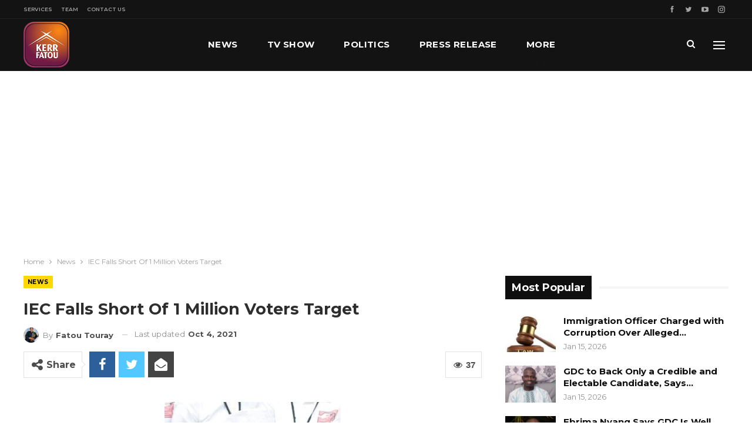

--- FILE ---
content_type: text/html; charset=UTF-8
request_url: https://www.kerrfatou.com/iec-falls-short-of-1-million-voters-target/
body_size: 23897
content:
	<!DOCTYPE html>
		<!--[if IE 8]>
	<html class="ie ie8" lang="en-US"> <![endif]-->
	<!--[if IE 9]>
	<html class="ie ie9" lang="en-US"> <![endif]-->
	<!--[if gt IE 9]><!-->
<html lang="en-US"> <!--<![endif]-->
	<head>
				<meta charset="UTF-8">
		<meta http-equiv="X-UA-Compatible" content="IE=edge">
		<meta name="viewport" content="width=device-width, initial-scale=1.0">
		<link rel="pingback" href="https://www.kerrfatou.com/xmlrpc.php"/>

		<title>IEC Falls Short Of 1 Million Voters Target &#8211; Kerr Fatou Online Media House</title>
<meta name='robots' content='max-image-preview:large' />

<!-- Better Open Graph, Schema.org & Twitter Integration -->
<meta property="og:locale" content="en_us"/>
<meta property="og:site_name" content="Kerr Fatou Online Media House"/>
<meta property="og:url" content="https://www.kerrfatou.com/iec-falls-short-of-1-million-voters-target/"/>
<meta property="og:title" content="IEC Falls Short Of 1 Million Voters Target"/>
<meta property="og:image" content="https://www.kerrfatou.com/wp-content/uploads/2021/10/58086917-8755-41C0-A5D5-2A084525C4AA.jpeg"/>
<meta property="og:image:alt" content="Alieu Mamor NJIE"/>
<meta property="article:section" content="News"/>
<meta property="og:description" content="&nbsp;By Buba GagigoThe Independent Electoral Commission has fallen short of the 1 million voters it targeted in the just concluded general voter registration.The commission has today announced registering 987, 484 voters from 29th May to 11th July; "/>
<meta property="og:type" content="article"/>
<meta name="twitter:card" content="summary"/>
<meta name="twitter:url" content="https://www.kerrfatou.com/iec-falls-short-of-1-million-voters-target/"/>
<meta name="twitter:title" content="IEC Falls Short Of 1 Million Voters Target"/>
<meta name="twitter:description" content="&nbsp;By Buba GagigoThe Independent Electoral Commission has fallen short of the 1 million voters it targeted in the just concluded general voter registration.The commission has today announced registering 987, 484 voters from 29th May to 11th July; "/>
<meta name="twitter:image" content="https://www.kerrfatou.com/wp-content/uploads/2021/10/58086917-8755-41C0-A5D5-2A084525C4AA.jpeg"/>
<meta name="twitter:image:alt" content="Alieu Mamor NJIE"/>
<!-- / Better Open Graph, Schema.org & Twitter Integration. -->
<link rel='dns-prefetch' href='//www.googletagmanager.com' />
<link rel='dns-prefetch' href='//fonts.googleapis.com' />
<link rel='dns-prefetch' href='//pagead2.googlesyndication.com' />
<link rel="alternate" type="application/rss+xml" title="Kerr Fatou Online Media House &raquo; Feed" href="https://www.kerrfatou.com/feed/" />
<link rel="alternate" type="application/rss+xml" title="Kerr Fatou Online Media House &raquo; Comments Feed" href="https://www.kerrfatou.com/comments/feed/" />
<link rel="alternate" title="oEmbed (JSON)" type="application/json+oembed" href="https://www.kerrfatou.com/wp-json/oembed/1.0/embed?url=https%3A%2F%2Fwww.kerrfatou.com%2Fiec-falls-short-of-1-million-voters-target%2F" />
<link rel="alternate" title="oEmbed (XML)" type="text/xml+oembed" href="https://www.kerrfatou.com/wp-json/oembed/1.0/embed?url=https%3A%2F%2Fwww.kerrfatou.com%2Fiec-falls-short-of-1-million-voters-target%2F&#038;format=xml" />
<style id='wp-img-auto-sizes-contain-inline-css' type='text/css'>
img:is([sizes=auto i],[sizes^="auto," i]){contain-intrinsic-size:3000px 1500px}
/*# sourceURL=wp-img-auto-sizes-contain-inline-css */
</style>
<style id='wp-emoji-styles-inline-css' type='text/css'>

	img.wp-smiley, img.emoji {
		display: inline !important;
		border: none !important;
		box-shadow: none !important;
		height: 1em !important;
		width: 1em !important;
		margin: 0 0.07em !important;
		vertical-align: -0.1em !important;
		background: none !important;
		padding: 0 !important;
	}
/*# sourceURL=wp-emoji-styles-inline-css */
</style>
<style id='wp-block-library-inline-css' type='text/css'>
:root{--wp-block-synced-color:#7a00df;--wp-block-synced-color--rgb:122,0,223;--wp-bound-block-color:var(--wp-block-synced-color);--wp-editor-canvas-background:#ddd;--wp-admin-theme-color:#007cba;--wp-admin-theme-color--rgb:0,124,186;--wp-admin-theme-color-darker-10:#006ba1;--wp-admin-theme-color-darker-10--rgb:0,107,160.5;--wp-admin-theme-color-darker-20:#005a87;--wp-admin-theme-color-darker-20--rgb:0,90,135;--wp-admin-border-width-focus:2px}@media (min-resolution:192dpi){:root{--wp-admin-border-width-focus:1.5px}}.wp-element-button{cursor:pointer}:root .has-very-light-gray-background-color{background-color:#eee}:root .has-very-dark-gray-background-color{background-color:#313131}:root .has-very-light-gray-color{color:#eee}:root .has-very-dark-gray-color{color:#313131}:root .has-vivid-green-cyan-to-vivid-cyan-blue-gradient-background{background:linear-gradient(135deg,#00d084,#0693e3)}:root .has-purple-crush-gradient-background{background:linear-gradient(135deg,#34e2e4,#4721fb 50%,#ab1dfe)}:root .has-hazy-dawn-gradient-background{background:linear-gradient(135deg,#faaca8,#dad0ec)}:root .has-subdued-olive-gradient-background{background:linear-gradient(135deg,#fafae1,#67a671)}:root .has-atomic-cream-gradient-background{background:linear-gradient(135deg,#fdd79a,#004a59)}:root .has-nightshade-gradient-background{background:linear-gradient(135deg,#330968,#31cdcf)}:root .has-midnight-gradient-background{background:linear-gradient(135deg,#020381,#2874fc)}:root{--wp--preset--font-size--normal:16px;--wp--preset--font-size--huge:42px}.has-regular-font-size{font-size:1em}.has-larger-font-size{font-size:2.625em}.has-normal-font-size{font-size:var(--wp--preset--font-size--normal)}.has-huge-font-size{font-size:var(--wp--preset--font-size--huge)}.has-text-align-center{text-align:center}.has-text-align-left{text-align:left}.has-text-align-right{text-align:right}.has-fit-text{white-space:nowrap!important}#end-resizable-editor-section{display:none}.aligncenter{clear:both}.items-justified-left{justify-content:flex-start}.items-justified-center{justify-content:center}.items-justified-right{justify-content:flex-end}.items-justified-space-between{justify-content:space-between}.screen-reader-text{border:0;clip-path:inset(50%);height:1px;margin:-1px;overflow:hidden;padding:0;position:absolute;width:1px;word-wrap:normal!important}.screen-reader-text:focus{background-color:#ddd;clip-path:none;color:#444;display:block;font-size:1em;height:auto;left:5px;line-height:normal;padding:15px 23px 14px;text-decoration:none;top:5px;width:auto;z-index:100000}html :where(.has-border-color){border-style:solid}html :where([style*=border-top-color]){border-top-style:solid}html :where([style*=border-right-color]){border-right-style:solid}html :where([style*=border-bottom-color]){border-bottom-style:solid}html :where([style*=border-left-color]){border-left-style:solid}html :where([style*=border-width]){border-style:solid}html :where([style*=border-top-width]){border-top-style:solid}html :where([style*=border-right-width]){border-right-style:solid}html :where([style*=border-bottom-width]){border-bottom-style:solid}html :where([style*=border-left-width]){border-left-style:solid}html :where(img[class*=wp-image-]){height:auto;max-width:100%}:where(figure){margin:0 0 1em}html :where(.is-position-sticky){--wp-admin--admin-bar--position-offset:var(--wp-admin--admin-bar--height,0px)}@media screen and (max-width:600px){html :where(.is-position-sticky){--wp-admin--admin-bar--position-offset:0px}}

/*# sourceURL=wp-block-library-inline-css */
</style><style id='global-styles-inline-css' type='text/css'>
:root{--wp--preset--aspect-ratio--square: 1;--wp--preset--aspect-ratio--4-3: 4/3;--wp--preset--aspect-ratio--3-4: 3/4;--wp--preset--aspect-ratio--3-2: 3/2;--wp--preset--aspect-ratio--2-3: 2/3;--wp--preset--aspect-ratio--16-9: 16/9;--wp--preset--aspect-ratio--9-16: 9/16;--wp--preset--color--black: #000000;--wp--preset--color--cyan-bluish-gray: #abb8c3;--wp--preset--color--white: #ffffff;--wp--preset--color--pale-pink: #f78da7;--wp--preset--color--vivid-red: #cf2e2e;--wp--preset--color--luminous-vivid-orange: #ff6900;--wp--preset--color--luminous-vivid-amber: #fcb900;--wp--preset--color--light-green-cyan: #7bdcb5;--wp--preset--color--vivid-green-cyan: #00d084;--wp--preset--color--pale-cyan-blue: #8ed1fc;--wp--preset--color--vivid-cyan-blue: #0693e3;--wp--preset--color--vivid-purple: #9b51e0;--wp--preset--gradient--vivid-cyan-blue-to-vivid-purple: linear-gradient(135deg,rgb(6,147,227) 0%,rgb(155,81,224) 100%);--wp--preset--gradient--light-green-cyan-to-vivid-green-cyan: linear-gradient(135deg,rgb(122,220,180) 0%,rgb(0,208,130) 100%);--wp--preset--gradient--luminous-vivid-amber-to-luminous-vivid-orange: linear-gradient(135deg,rgb(252,185,0) 0%,rgb(255,105,0) 100%);--wp--preset--gradient--luminous-vivid-orange-to-vivid-red: linear-gradient(135deg,rgb(255,105,0) 0%,rgb(207,46,46) 100%);--wp--preset--gradient--very-light-gray-to-cyan-bluish-gray: linear-gradient(135deg,rgb(238,238,238) 0%,rgb(169,184,195) 100%);--wp--preset--gradient--cool-to-warm-spectrum: linear-gradient(135deg,rgb(74,234,220) 0%,rgb(151,120,209) 20%,rgb(207,42,186) 40%,rgb(238,44,130) 60%,rgb(251,105,98) 80%,rgb(254,248,76) 100%);--wp--preset--gradient--blush-light-purple: linear-gradient(135deg,rgb(255,206,236) 0%,rgb(152,150,240) 100%);--wp--preset--gradient--blush-bordeaux: linear-gradient(135deg,rgb(254,205,165) 0%,rgb(254,45,45) 50%,rgb(107,0,62) 100%);--wp--preset--gradient--luminous-dusk: linear-gradient(135deg,rgb(255,203,112) 0%,rgb(199,81,192) 50%,rgb(65,88,208) 100%);--wp--preset--gradient--pale-ocean: linear-gradient(135deg,rgb(255,245,203) 0%,rgb(182,227,212) 50%,rgb(51,167,181) 100%);--wp--preset--gradient--electric-grass: linear-gradient(135deg,rgb(202,248,128) 0%,rgb(113,206,126) 100%);--wp--preset--gradient--midnight: linear-gradient(135deg,rgb(2,3,129) 0%,rgb(40,116,252) 100%);--wp--preset--font-size--small: 13px;--wp--preset--font-size--medium: 20px;--wp--preset--font-size--large: 36px;--wp--preset--font-size--x-large: 42px;--wp--preset--spacing--20: 0.44rem;--wp--preset--spacing--30: 0.67rem;--wp--preset--spacing--40: 1rem;--wp--preset--spacing--50: 1.5rem;--wp--preset--spacing--60: 2.25rem;--wp--preset--spacing--70: 3.38rem;--wp--preset--spacing--80: 5.06rem;--wp--preset--shadow--natural: 6px 6px 9px rgba(0, 0, 0, 0.2);--wp--preset--shadow--deep: 12px 12px 50px rgba(0, 0, 0, 0.4);--wp--preset--shadow--sharp: 6px 6px 0px rgba(0, 0, 0, 0.2);--wp--preset--shadow--outlined: 6px 6px 0px -3px rgb(255, 255, 255), 6px 6px rgb(0, 0, 0);--wp--preset--shadow--crisp: 6px 6px 0px rgb(0, 0, 0);}:where(.is-layout-flex){gap: 0.5em;}:where(.is-layout-grid){gap: 0.5em;}body .is-layout-flex{display: flex;}.is-layout-flex{flex-wrap: wrap;align-items: center;}.is-layout-flex > :is(*, div){margin: 0;}body .is-layout-grid{display: grid;}.is-layout-grid > :is(*, div){margin: 0;}:where(.wp-block-columns.is-layout-flex){gap: 2em;}:where(.wp-block-columns.is-layout-grid){gap: 2em;}:where(.wp-block-post-template.is-layout-flex){gap: 1.25em;}:where(.wp-block-post-template.is-layout-grid){gap: 1.25em;}.has-black-color{color: var(--wp--preset--color--black) !important;}.has-cyan-bluish-gray-color{color: var(--wp--preset--color--cyan-bluish-gray) !important;}.has-white-color{color: var(--wp--preset--color--white) !important;}.has-pale-pink-color{color: var(--wp--preset--color--pale-pink) !important;}.has-vivid-red-color{color: var(--wp--preset--color--vivid-red) !important;}.has-luminous-vivid-orange-color{color: var(--wp--preset--color--luminous-vivid-orange) !important;}.has-luminous-vivid-amber-color{color: var(--wp--preset--color--luminous-vivid-amber) !important;}.has-light-green-cyan-color{color: var(--wp--preset--color--light-green-cyan) !important;}.has-vivid-green-cyan-color{color: var(--wp--preset--color--vivid-green-cyan) !important;}.has-pale-cyan-blue-color{color: var(--wp--preset--color--pale-cyan-blue) !important;}.has-vivid-cyan-blue-color{color: var(--wp--preset--color--vivid-cyan-blue) !important;}.has-vivid-purple-color{color: var(--wp--preset--color--vivid-purple) !important;}.has-black-background-color{background-color: var(--wp--preset--color--black) !important;}.has-cyan-bluish-gray-background-color{background-color: var(--wp--preset--color--cyan-bluish-gray) !important;}.has-white-background-color{background-color: var(--wp--preset--color--white) !important;}.has-pale-pink-background-color{background-color: var(--wp--preset--color--pale-pink) !important;}.has-vivid-red-background-color{background-color: var(--wp--preset--color--vivid-red) !important;}.has-luminous-vivid-orange-background-color{background-color: var(--wp--preset--color--luminous-vivid-orange) !important;}.has-luminous-vivid-amber-background-color{background-color: var(--wp--preset--color--luminous-vivid-amber) !important;}.has-light-green-cyan-background-color{background-color: var(--wp--preset--color--light-green-cyan) !important;}.has-vivid-green-cyan-background-color{background-color: var(--wp--preset--color--vivid-green-cyan) !important;}.has-pale-cyan-blue-background-color{background-color: var(--wp--preset--color--pale-cyan-blue) !important;}.has-vivid-cyan-blue-background-color{background-color: var(--wp--preset--color--vivid-cyan-blue) !important;}.has-vivid-purple-background-color{background-color: var(--wp--preset--color--vivid-purple) !important;}.has-black-border-color{border-color: var(--wp--preset--color--black) !important;}.has-cyan-bluish-gray-border-color{border-color: var(--wp--preset--color--cyan-bluish-gray) !important;}.has-white-border-color{border-color: var(--wp--preset--color--white) !important;}.has-pale-pink-border-color{border-color: var(--wp--preset--color--pale-pink) !important;}.has-vivid-red-border-color{border-color: var(--wp--preset--color--vivid-red) !important;}.has-luminous-vivid-orange-border-color{border-color: var(--wp--preset--color--luminous-vivid-orange) !important;}.has-luminous-vivid-amber-border-color{border-color: var(--wp--preset--color--luminous-vivid-amber) !important;}.has-light-green-cyan-border-color{border-color: var(--wp--preset--color--light-green-cyan) !important;}.has-vivid-green-cyan-border-color{border-color: var(--wp--preset--color--vivid-green-cyan) !important;}.has-pale-cyan-blue-border-color{border-color: var(--wp--preset--color--pale-cyan-blue) !important;}.has-vivid-cyan-blue-border-color{border-color: var(--wp--preset--color--vivid-cyan-blue) !important;}.has-vivid-purple-border-color{border-color: var(--wp--preset--color--vivid-purple) !important;}.has-vivid-cyan-blue-to-vivid-purple-gradient-background{background: var(--wp--preset--gradient--vivid-cyan-blue-to-vivid-purple) !important;}.has-light-green-cyan-to-vivid-green-cyan-gradient-background{background: var(--wp--preset--gradient--light-green-cyan-to-vivid-green-cyan) !important;}.has-luminous-vivid-amber-to-luminous-vivid-orange-gradient-background{background: var(--wp--preset--gradient--luminous-vivid-amber-to-luminous-vivid-orange) !important;}.has-luminous-vivid-orange-to-vivid-red-gradient-background{background: var(--wp--preset--gradient--luminous-vivid-orange-to-vivid-red) !important;}.has-very-light-gray-to-cyan-bluish-gray-gradient-background{background: var(--wp--preset--gradient--very-light-gray-to-cyan-bluish-gray) !important;}.has-cool-to-warm-spectrum-gradient-background{background: var(--wp--preset--gradient--cool-to-warm-spectrum) !important;}.has-blush-light-purple-gradient-background{background: var(--wp--preset--gradient--blush-light-purple) !important;}.has-blush-bordeaux-gradient-background{background: var(--wp--preset--gradient--blush-bordeaux) !important;}.has-luminous-dusk-gradient-background{background: var(--wp--preset--gradient--luminous-dusk) !important;}.has-pale-ocean-gradient-background{background: var(--wp--preset--gradient--pale-ocean) !important;}.has-electric-grass-gradient-background{background: var(--wp--preset--gradient--electric-grass) !important;}.has-midnight-gradient-background{background: var(--wp--preset--gradient--midnight) !important;}.has-small-font-size{font-size: var(--wp--preset--font-size--small) !important;}.has-medium-font-size{font-size: var(--wp--preset--font-size--medium) !important;}.has-large-font-size{font-size: var(--wp--preset--font-size--large) !important;}.has-x-large-font-size{font-size: var(--wp--preset--font-size--x-large) !important;}
/*# sourceURL=global-styles-inline-css */
</style>

<style id='classic-theme-styles-inline-css' type='text/css'>
/*! This file is auto-generated */
.wp-block-button__link{color:#fff;background-color:#32373c;border-radius:9999px;box-shadow:none;text-decoration:none;padding:calc(.667em + 2px) calc(1.333em + 2px);font-size:1.125em}.wp-block-file__button{background:#32373c;color:#fff;text-decoration:none}
/*# sourceURL=/wp-includes/css/classic-themes.min.css */
</style>
<link rel='stylesheet' id='contact-form-7-css' href='https://www.kerrfatou.com/wp-content/plugins/contact-form-7/includes/css/styles.css?ver=6.1.4' type='text/css' media='all' />
<link rel='stylesheet' id='rs-plugin-settings-css' href='https://www.kerrfatou.com/wp-content/plugins/revslider/public/assets/css/rs6.css?ver=6.2.2' type='text/css' media='all' />
<style id='rs-plugin-settings-inline-css' type='text/css'>
#rs-demo-id {}
/*# sourceURL=rs-plugin-settings-inline-css */
</style>
<link rel='stylesheet' id='better-framework-main-fonts-css' href='https://fonts.googleapis.com/css?family=Montserrat:400,700,500,600%7CRoboto:500,400,400italic' type='text/css' media='all' />
<script type="text/javascript" src="https://www.kerrfatou.com/wp-includes/js/jquery/jquery.min.js?ver=3.7.1" id="jquery-core-js"></script>
<script type="text/javascript" src="https://www.kerrfatou.com/wp-includes/js/jquery/jquery-migrate.min.js?ver=3.4.1" id="jquery-migrate-js"></script>
<script type="text/javascript" src="https://www.kerrfatou.com/wp-content/plugins/revslider/public/assets/js/rbtools.min.js?ver=6.0" id="tp-tools-js"></script>
<script type="text/javascript" src="https://www.kerrfatou.com/wp-content/plugins/revslider/public/assets/js/rs6.min.js?ver=6.2.2" id="revmin-js"></script>

<!-- Google tag (gtag.js) snippet added by Site Kit -->
<!-- Google Analytics snippet added by Site Kit -->
<script type="text/javascript" src="https://www.googletagmanager.com/gtag/js?id=G-10RVN2WGJZ" id="google_gtagjs-js" async></script>
<script type="text/javascript" id="google_gtagjs-js-after">
/* <![CDATA[ */
window.dataLayer = window.dataLayer || [];function gtag(){dataLayer.push(arguments);}
gtag("set","linker",{"domains":["www.kerrfatou.com"]});
gtag("js", new Date());
gtag("set", "developer_id.dZTNiMT", true);
gtag("config", "G-10RVN2WGJZ");
//# sourceURL=google_gtagjs-js-after
/* ]]> */
</script>
<link rel="https://api.w.org/" href="https://www.kerrfatou.com/wp-json/" /><link rel="alternate" title="JSON" type="application/json" href="https://www.kerrfatou.com/wp-json/wp/v2/posts/4975" /><link rel="EditURI" type="application/rsd+xml" title="RSD" href="https://www.kerrfatou.com/xmlrpc.php?rsd" />

<link rel="canonical" href="https://www.kerrfatou.com/iec-falls-short-of-1-million-voters-target/" />
<link rel='shortlink' href='https://www.kerrfatou.com/?p=4975' />
<meta name="generator" content="Site Kit by Google 1.168.0" />			<link rel="shortcut icon" href="https://www.kerrfatou.com/wp-content/uploads/2021/10/favicon-16x16-1.png">			<link rel="apple-touch-icon" href="https://www.kerrfatou.com/wp-content/uploads/2021/10/apple-iphone-icon-57x57-1.png">			<link rel="apple-touch-icon" sizes="114x114" href="https://www.kerrfatou.com/wp-content/uploads/2021/10/apple-iphone-retina-icon-114x114-1.png">			<link rel="apple-touch-icon" sizes="72x72" href="https://www.kerrfatou.com/wp-content/uploads/2021/10/apple-ipad-icon-72x72-1.png">			<link rel="apple-touch-icon" sizes="144x144" href="https://www.kerrfatou.com/wp-content/uploads/2021/10/apple-iphone-retina-icon-114x114-1.png">
<!-- Google AdSense meta tags added by Site Kit -->
<meta name="google-adsense-platform-account" content="ca-host-pub-2644536267352236">
<meta name="google-adsense-platform-domain" content="sitekit.withgoogle.com">
<!-- End Google AdSense meta tags added by Site Kit -->
<meta name="generator" content="Powered by WPBakery Page Builder - drag and drop page builder for WordPress."/>
<script type="application/ld+json">{
    "@context": "http:\/\/schema.org\/",
    "@type": "Organization",
    "@id": "#organization",
    "logo": {
        "@type": "ImageObject",
        "url": "https:\/\/www.kerrfatou.com\/wp-content\/uploads\/2021\/10\/kerr-fatou-logo-1.png"
    },
    "url": "https:\/\/www.kerrfatou.com\/",
    "name": "Kerr Fatou Online Media House",
    "description": "Gambia Press Union 2021 TV Platform Of The Year"
}</script>
<script type="application/ld+json">{
    "@context": "http:\/\/schema.org\/",
    "@type": "WebSite",
    "name": "Kerr Fatou Online Media House",
    "alternateName": "Gambia Press Union 2021 TV Platform Of The Year",
    "url": "https:\/\/www.kerrfatou.com\/"
}</script>
<script type="application/ld+json">{
    "@context": "http:\/\/schema.org\/",
    "@type": "BlogPosting",
    "headline": "IEC Falls Short Of 1 Million Voters Target",
    "description": "&nbsp;By Buba GagigoThe Independent Electoral Commission has fallen short of the 1 million voters it targeted in the just concluded general voter registration.The commission has today announced registering 987, 484 voters from 29th May to 11th July; ",
    "datePublished": "2021-07-13",
    "dateModified": "2021-10-04",
    "author": {
        "@type": "Person",
        "@id": "#person-FatouTouray",
        "name": "Fatou Touray"
    },
    "image": {
        "@type": "ImageObject",
        "url": "https:\/\/www.kerrfatou.com\/wp-content\/uploads\/2021\/10\/58086917-8755-41C0-A5D5-2A084525C4AA.jpeg",
        "width": 648,
        "height": 473
    },
    "interactionStatistic": [
        {
            "@type": "InteractionCounter",
            "interactionType": "http:\/\/schema.org\/CommentAction",
            "userInteractionCount": "0"
        }
    ],
    "publisher": {
        "@id": "#organization"
    },
    "mainEntityOfPage": "https:\/\/www.kerrfatou.com\/iec-falls-short-of-1-million-voters-target\/"
}</script>

<!-- Google AdSense snippet added by Site Kit -->
<script type="text/javascript" async="async" src="https://pagead2.googlesyndication.com/pagead/js/adsbygoogle.js?client=ca-pub-7519244610002984&amp;host=ca-host-pub-2644536267352236" crossorigin="anonymous"></script>

<!-- End Google AdSense snippet added by Site Kit -->
<link rel='stylesheet' id='bf-minifed-css-1' href='https://www.kerrfatou.com/wp-content/bs-booster-cache/5d208de54441816f2e686fef84c84a0e.css' type='text/css' media='all' />
<link rel='stylesheet' id='7.7.0-1767571574' href='https://www.kerrfatou.com/wp-content/bs-booster-cache/cba19200e7d07676a07adc2d9def2c3f.css' type='text/css' media='all' />
<meta name="generator" content="Powered by Slider Revolution 6.2.2 - responsive, Mobile-Friendly Slider Plugin for WordPress with comfortable drag and drop interface." />
<script type="text/javascript">function setREVStartSize(e){			
			try {								
				var pw = document.getElementById(e.c).parentNode.offsetWidth,
					newh;
				pw = pw===0 || isNaN(pw) ? window.innerWidth : pw;
				e.tabw = e.tabw===undefined ? 0 : parseInt(e.tabw);
				e.thumbw = e.thumbw===undefined ? 0 : parseInt(e.thumbw);
				e.tabh = e.tabh===undefined ? 0 : parseInt(e.tabh);
				e.thumbh = e.thumbh===undefined ? 0 : parseInt(e.thumbh);
				e.tabhide = e.tabhide===undefined ? 0 : parseInt(e.tabhide);
				e.thumbhide = e.thumbhide===undefined ? 0 : parseInt(e.thumbhide);
				e.mh = e.mh===undefined || e.mh=="" || e.mh==="auto" ? 0 : parseInt(e.mh,0);		
				if(e.layout==="fullscreen" || e.l==="fullscreen") 						
					newh = Math.max(e.mh,window.innerHeight);				
				else{					
					e.gw = Array.isArray(e.gw) ? e.gw : [e.gw];
					for (var i in e.rl) if (e.gw[i]===undefined || e.gw[i]===0) e.gw[i] = e.gw[i-1];					
					e.gh = e.el===undefined || e.el==="" || (Array.isArray(e.el) && e.el.length==0)? e.gh : e.el;
					e.gh = Array.isArray(e.gh) ? e.gh : [e.gh];
					for (var i in e.rl) if (e.gh[i]===undefined || e.gh[i]===0) e.gh[i] = e.gh[i-1];
										
					var nl = new Array(e.rl.length),
						ix = 0,						
						sl;					
					e.tabw = e.tabhide>=pw ? 0 : e.tabw;
					e.thumbw = e.thumbhide>=pw ? 0 : e.thumbw;
					e.tabh = e.tabhide>=pw ? 0 : e.tabh;
					e.thumbh = e.thumbhide>=pw ? 0 : e.thumbh;					
					for (var i in e.rl) nl[i] = e.rl[i]<window.innerWidth ? 0 : e.rl[i];
					sl = nl[0];									
					for (var i in nl) if (sl>nl[i] && nl[i]>0) { sl = nl[i]; ix=i;}															
					var m = pw>(e.gw[ix]+e.tabw+e.thumbw) ? 1 : (pw-(e.tabw+e.thumbw)) / (e.gw[ix]);					

					newh =  (e.type==="carousel" && e.justify==="true" ? e.gh[ix] : (e.gh[ix] * m)) + (e.tabh + e.thumbh);
				}			
				
				if(window.rs_init_css===undefined) window.rs_init_css = document.head.appendChild(document.createElement("style"));					
				document.getElementById(e.c).height = newh;
				window.rs_init_css.innerHTML += "#"+e.c+"_wrapper { height: "+newh+"px }";				
			} catch(e){
				console.log("Failure at Presize of Slider:" + e)
			}					   
		  };</script>
<noscript><style type="text/css"> .wpb_animate_when_almost_visible { opacity: 1; }</style></noscript>	</head>

<body class="wp-singular post-template-default single single-post postid-4975 single-format-standard wp-theme-publisher bs-theme bs-publisher bs-publisher-bold-mag active-light-box ltr close-rh page-layout-2-col-right full-width active-sticky-sidebar main-menu-sticky-smart active-ajax-search single-prim-cat-10 single-cat-10  wpb-js-composer js-comp-ver-6.0.2 vc_responsive bs-ll-a" dir="ltr">
<div class="off-canvas-overlay"></div>
<div class="off-canvas-container left skin-dark">
	<div class="off-canvas-inner">
		<span class="canvas-close"><i></i></span>
					<div class="off-canvas-header">
									<div class="logo">

						<a href="https://www.kerrfatou.com/">
							<img src="https://www.kerrfatou.com/wp-content/uploads/2021/11/kerr-fatou-logo-1-mobile2.png"
							     alt="Kerr Fatou Online Media House">
						</a>
					</div>
										<div class="site-name">Kerr Fatou Online Media House</div>
									<div class="site-description">with focus on the Gambia and African News. Gambia Press Union 2021 TV Platform OF The Year </div>
			</div>
						<div class="off-canvas-search">
				<form role="search" method="get" action="https://www.kerrfatou.com">
					<input type="text" name="s" value=""
					       placeholder="Search...">
					<i class="fa fa-search"></i>
				</form>
			</div>
						<nav class="off-canvas-menu">
				<ul class="menu bsm-pure clearfix">
					<li id="menu-item-109" class="menu-item menu-item-type-post_type menu-item-object-page menu-item-home better-anim-fade menu-item-109"><a href="https://www.kerrfatou.com/">News</a></li>
<li id="menu-item-8584" class="menu-item menu-item-type-post_type menu-item-object-page better-anim-fade menu-item-8584"><a href="https://www.kerrfatou.com/kf-tv-show/">TV Show</a></li>
<li id="menu-item-16598" class="menu-item menu-item-type-taxonomy menu-item-object-category menu-term-13 better-anim-fade menu-item-16598"><a href="https://www.kerrfatou.com/category/kf-news/kf-politics/">Politics</a></li>
<li id="menu-item-6036" class="menu-item menu-item-type-taxonomy menu-item-object-category menu-term-15 better-anim-fade menu-item-6036"><a href="https://www.kerrfatou.com/category/kf-news/kf-press-release/">Press Release</a></li>
<li id="menu-item-8570" class="menu-item menu-item-type-taxonomy menu-item-object-category menu-term-16 better-anim-fade menu-item-8570"><a href="https://www.kerrfatou.com/category/kf-opinion-essay/">Opinion and Essay</a></li>
<li id="menu-item-8568" class="menu-item menu-item-type-taxonomy menu-item-object-category menu-term-12 better-anim-fade menu-item-8568"><a href="https://www.kerrfatou.com/category/kf-news/kf-sports/">Sports</a></li>
<li id="menu-item-9508" class="menu-item menu-item-type-post_type menu-item-object-page better-anim-fade menu-item-9508"><a href="https://www.kerrfatou.com/kf-services/">Services</a></li>
<li id="menu-item-9373" class="menu-item menu-item-type-post_type menu-item-object-page better-anim-fade menu-item-9373"><a href="https://www.kerrfatou.com/team/">Our Team</a></li>
<li id="menu-item-9509" class="menu-item menu-item-type-post_type menu-item-object-page better-anim-fade menu-item-9509"><a href="https://www.kerrfatou.com/kf-contact-us/">Contact Us</a></li>
				</ul>
			</nav>
						<div class="off_canvas_footer">
				<div class="off_canvas_footer-info entry-content">
							<div  class="  better-studio-shortcode bsc-clearfix better-social-counter style-button colored in-4-col">
						<ul class="social-list bsc-clearfix"><li class="social-item facebook"><a href = "https://www.facebook.com/Kerrfatou" target = "_blank" > <i class="item-icon bsfi-facebook" ></i><span class="item-title" > Likes </span> </a> </li> <li class="social-item twitter"><a href = "https://twitter.com/Kerrfatou" target = "_blank" > <i class="item-icon bsfi-twitter" ></i><span class="item-title" > Followers </span> </a> </li> <li class="social-item youtube"><a href = "https://youtube.com/channel/UCvzaxEY8TfSStYTQvuX7HAg" target = "_blank" > <i class="item-icon bsfi-youtube" ></i><span class="item-title" > Subscribers </span> </a> </li> <li class="social-item instagram"><a href = "https://instagram.com/Kerrfatou" target = "_blank" > <i class="item-icon bsfi-instagram" ></i><span class="item-title" > Followers </span> </a> </li> 			</ul>
		</div>
						</div>
			</div>
				</div>
</div>
		<div class="main-wrap content-main-wrap">
			<header id="header" class="site-header header-style-8 full-width" itemscope="itemscope" itemtype="https://schema.org/WPHeader">
		<section class="topbar topbar-style-1 hidden-xs hidden-xs">
	<div class="content-wrap">
		<div class="container">
			<div class="topbar-inner clearfix">

									<div class="section-links">
								<div  class="  better-studio-shortcode bsc-clearfix better-social-counter style-button not-colored in-4-col">
						<ul class="social-list bsc-clearfix"><li class="social-item facebook"><a href = "https://www.facebook.com/Kerrfatou" target = "_blank" > <i class="item-icon bsfi-facebook" ></i><span class="item-title" > Likes </span> </a> </li> <li class="social-item twitter"><a href = "https://twitter.com/Kerrfatou" target = "_blank" > <i class="item-icon bsfi-twitter" ></i><span class="item-title" > Followers </span> </a> </li> <li class="social-item youtube"><a href = "https://youtube.com/channel/UCvzaxEY8TfSStYTQvuX7HAg" target = "_blank" > <i class="item-icon bsfi-youtube" ></i><span class="item-title" > Subscribers </span> </a> </li> <li class="social-item instagram"><a href = "https://instagram.com/Kerrfatou" target = "_blank" > <i class="item-icon bsfi-instagram" ></i><span class="item-title" > Followers </span> </a> </li> 			</ul>
		</div>
							</div>
				
				<div class="section-menu">
						<div id="menu-top" class="menu top-menu-wrapper" role="navigation" itemscope="itemscope" itemtype="https://schema.org/SiteNavigationElement">
		<nav class="top-menu-container">

			<ul id="top-navigation" class="top-menu menu clearfix bsm-pure">
				<li id="menu-item-9537" class="menu-item menu-item-type-post_type menu-item-object-page better-anim-fade menu-item-9537"><a href="https://www.kerrfatou.com/kf-services/">Services</a></li>
<li id="menu-item-9538" class="menu-item menu-item-type-post_type menu-item-object-page better-anim-fade menu-item-9538"><a href="https://www.kerrfatou.com/team/">Team</a></li>
<li id="menu-item-115" class="menu-item menu-item-type-post_type menu-item-object-page better-anim-fade menu-item-115"><a href="https://www.kerrfatou.com/kf-contact-us/">Contact Us</a></li>
			</ul>

		</nav>
	</div>
				</div>
			</div>
		</div>
	</div>
</section>
		<div class="content-wrap">
			<div class="container">
				<div class="header-inner clearfix">
					<div id="site-branding" class="site-branding">
	<p  id="site-title" class="logo h1 img-logo">
	<a href="https://www.kerrfatou.com/" itemprop="url" rel="home">
					<img id="site-logo" src="https://www.kerrfatou.com/wp-content/uploads/2021/10/kerr-fatou-logo-1.png"
			     alt="Kerr Fatou Media House"  data-bsrjs="https://www.kerrfatou.com/wp-content/uploads/2021/10/apple-ipad-retina-icon-144x144-1.jpg"  />

			<span class="site-title">Kerr Fatou Media House - Gambia Press Union 2021 TV Platform Of The Year</span>
				</a>
</p>
</div><!-- .site-branding -->
<nav id="menu-main" class="menu main-menu-container  show-search-item show-off-canvas menu-actions-btn-width-2" role="navigation" itemscope="itemscope" itemtype="https://schema.org/SiteNavigationElement">
			<div class="menu-action-buttons width-2">
							<div class="off-canvas-menu-icon-container off-icon-left">
					<div class="off-canvas-menu-icon">
						<div class="off-canvas-menu-icon-el"></div>
					</div>
				</div>
								<div class="search-container close">
					<span class="search-handler"><i class="fa fa-search"></i></span>

					<div class="search-box clearfix">
						<form role="search" method="get" class="search-form clearfix" action="https://www.kerrfatou.com">
	<input type="search" class="search-field"
	       placeholder="Search..."
	       value="" name="s"
	       title="Search for:"
	       autocomplete="off">
	<input type="submit" class="search-submit" value="Search">
</form><!-- .search-form -->
					</div>
				</div>
						</div>
			<ul id="main-navigation" class="main-menu menu bsm-pure clearfix">
		<li class="menu-item menu-item-type-post_type menu-item-object-page menu-item-home better-anim-fade menu-item-109"><a href="https://www.kerrfatou.com/">News</a></li>
<li class="menu-item menu-item-type-post_type menu-item-object-page better-anim-fade menu-item-8584"><a href="https://www.kerrfatou.com/kf-tv-show/">TV Show</a></li>
<li class="menu-item menu-item-type-taxonomy menu-item-object-category menu-term-13 better-anim-fade menu-item-16598"><a href="https://www.kerrfatou.com/category/kf-news/kf-politics/">Politics</a></li>
<li class="menu-item menu-item-type-taxonomy menu-item-object-category menu-term-15 better-anim-fade menu-item-6036"><a href="https://www.kerrfatou.com/category/kf-news/kf-press-release/">Press Release</a></li>
<li class="menu-item menu-item-type-taxonomy menu-item-object-category menu-term-16 better-anim-fade menu-item-8570"><a href="https://www.kerrfatou.com/category/kf-opinion-essay/">Opinion and Essay</a></li>
<li class="menu-item menu-item-type-taxonomy menu-item-object-category menu-term-12 better-anim-fade menu-item-8568"><a href="https://www.kerrfatou.com/category/kf-news/kf-sports/">Sports</a></li>
<li class="menu-item menu-item-type-post_type menu-item-object-page better-anim-fade menu-item-9508"><a href="https://www.kerrfatou.com/kf-services/">Services</a></li>
<li class="menu-item menu-item-type-post_type menu-item-object-page better-anim-fade menu-item-9373"><a href="https://www.kerrfatou.com/team/">Our Team</a></li>
<li class="menu-item menu-item-type-post_type menu-item-object-page better-anim-fade menu-item-9509"><a href="https://www.kerrfatou.com/kf-contact-us/">Contact Us</a></li>
	</ul><!-- #main-navigation -->
</nav><!-- .main-menu-container -->
				</div>
			</div>
		</div>
	</header><!-- .header -->
	<div class="rh-header clearfix dark deferred-block-exclude">
		<div class="rh-container clearfix">

			<div class="menu-container close">
				<span class="menu-handler"><span class="lines"></span></span>
			</div><!-- .menu-container -->

			<div class="logo-container rh-img-logo">
				<a href="https://www.kerrfatou.com/" itemprop="url" rel="home">
											<img src="https://www.kerrfatou.com/wp-content/uploads/2021/11/kerr-fatou-logo-1-mobile2.png"
						     alt="Kerr Fatou Online Media House"  data-bsrjs="https://www.kerrfatou.com/wp-content/uploads/2021/10/kerr-fatou-logo-1.png"  />				</a>
			</div><!-- .logo-container -->
		</div><!-- .rh-container -->
	</div><!-- .rh-header -->
<nav role="navigation" aria-label="Breadcrumbs" class="bf-breadcrumb clearfix bc-top-style"><div class="container bf-breadcrumb-container"><ul class="bf-breadcrumb-items" itemscope itemtype="http://schema.org/BreadcrumbList"><meta name="numberOfItems" content="3" /><meta name="itemListOrder" content="Ascending" /><li itemprop="itemListElement" itemscope itemtype="http://schema.org/ListItem" class="bf-breadcrumb-item bf-breadcrumb-begin"><a itemprop="item" href="https://www.kerrfatou.com" rel="home"><span itemprop="name">Home</span></a><meta itemprop="position" content="1" /></li><li itemprop="itemListElement" itemscope itemtype="http://schema.org/ListItem" class="bf-breadcrumb-item"><a itemprop="item" href="https://www.kerrfatou.com/category/kf-news/" ><span itemprop="name">News</span></a><meta itemprop="position" content="2" /></li><li itemprop="itemListElement" itemscope itemtype="http://schema.org/ListItem" class="bf-breadcrumb-item bf-breadcrumb-end"><span itemprop="name">IEC Falls Short Of 1 Million Voters Target</span><meta itemprop="item" content="https://www.kerrfatou.com/iec-falls-short-of-1-million-voters-target/"/><meta itemprop="position" content="3" /></li></ul></div></nav><div class="content-wrap">
		<main id="content" class="content-container">

		<div class="container layout-2-col layout-2-col-1 layout-right-sidebar layout-bc-before post-template-11">

			<div class="row main-section">
										<div class="col-sm-8 content-column">
							<div class="single-container">
																<article id="post-4975" class="post-4975 post type-post status-publish format-standard has-post-thumbnail  category-kf-news single-post-content">
									<div
											class="post-header post-tp-11-header nfi" >
										<div class="post-header-inner">
											<div class="post-header-title">
												<div class="term-badges floated"><span class="term-badge term-10"><a href="https://www.kerrfatou.com/category/kf-news/">News</a></span></div>												<h1 class="single-post-title">
													<span class="post-title" itemprop="headline">IEC Falls Short Of 1 Million Voters Target</span>
												</h1>
												<div class="post-meta single-post-meta">
			<a href="https://www.kerrfatou.com/author/kerrfatou_l68vuw/"
		   title="Browse Author Articles"
		   class="post-author-a post-author-avatar">
			<img alt=''  data-src='https://www.kerrfatou.com/wp-content/uploads/2021/10/Fatou-Touray-Founder-CEO-of-Kerr-Fatou-Media-Also-Host-KerrFatou-TV-show-150x150.jpeg' class='avatar avatar-26 photo avatar-default' height='26' width='26' /><span class="post-author-name">By <b>Fatou Touray</b></span>		</a>
					<span class="time"><time class="post-published updated"
			                         datetime="2021-10-04T13:50:47+00:00">Last updated <b>Oct 4, 2021</b></time></span>
			</div>
											</div>
										</div>
																			</div>
											<div class="post-share single-post-share top-share clearfix style-5">
			<div class="post-share-btn-group">
				<span class="views post-share-btn post-share-btn-views rank-default" data-bpv-post="4975"><i class="bf-icon  fa fa-eye"></i> <b class="number">37</b></span>			</div>
						<div class="share-handler-wrap ">
				<span class="share-handler post-share-btn rank-default">
					<i class="bf-icon  fa fa-share-alt"></i>						<b class="text">Share</b>
										</span>
				<span class="social-item facebook"><a href="https://www.facebook.com/sharer.php?u=https%3A%2F%2Fwww.kerrfatou.com%2Fiec-falls-short-of-1-million-voters-target%2F" target="_blank" rel="nofollow noreferrer" class="bs-button-el" onclick="window.open(this.href, 'share-facebook','left=50,top=50,width=600,height=320,toolbar=0'); return false;"><span class="icon"><i class="bf-icon fa fa-facebook"></i></span></a></span><span class="social-item twitter"><a href="https://twitter.com/share?text=IEC+Falls+Short+Of+1+Million+Voters+Target @Kerrfatou&url=https%3A%2F%2Fwww.kerrfatou.com%2Fiec-falls-short-of-1-million-voters-target%2F" target="_blank" rel="nofollow noreferrer" class="bs-button-el" onclick="window.open(this.href, 'share-twitter','left=50,top=50,width=600,height=320,toolbar=0'); return false;"><span class="icon"><i class="bf-icon fa fa-twitter"></i></span></a></span><span class="social-item whatsapp"><a href="whatsapp://send?text=IEC+Falls+Short+Of+1+Million+Voters+Target %0A%0A https%3A%2F%2Fwww.kerrfatou.com%2Fiec-falls-short-of-1-million-voters-target%2F" target="_blank" rel="nofollow noreferrer" class="bs-button-el" onclick="window.open(this.href, 'share-whatsapp','left=50,top=50,width=600,height=320,toolbar=0'); return false;"><span class="icon"><i class="bf-icon fa fa-whatsapp"></i></span></a></span><span class="social-item email"><a href="mailto:?subject=IEC+Falls+Short+Of+1+Million+Voters+Target&body=https%3A%2F%2Fwww.kerrfatou.com%2Fiec-falls-short-of-1-million-voters-target%2F" target="_blank" rel="nofollow noreferrer" class="bs-button-el" onclick="window.open(this.href, 'share-email','left=50,top=50,width=600,height=320,toolbar=0'); return false;"><span class="icon"><i class="bf-icon fa fa-envelope-open"></i></span></a></span></div>		</div>
											<div class="entry-content clearfix single-post-content">
										<div class="continue-reading-content close"><figure id="attachment_8592" aria-describedby="caption-attachment-8592" style="width: 300px" class="wp-caption aligncenter"><img class="size-medium wp-image-8592"  data-src="https://www.kerrfatou.com/wp-content/uploads/2021/10/58086917-8755-41C0-A5D5-2A084525C4AA-300x219.jpeg" alt="" width="300" height="219" /><figcaption id="caption-attachment-8592" class="wp-caption-text">Alieu Mamor NJIE<br />IEC Chairman</figcaption></figure>
<p>&nbsp;</p>
 <p><em><span data-originalfontsize="12pt" data-originalcomputedfontsize="16"><br />
By Buba Gagigo</span></em></p>
 <p><strong><span data-originalfontsize="12pt" data-originalcomputedfontsize="16">The Independent Electoral Commission has fallen short of the 1 million voters it targeted in the just concluded general voter registration.</span></strong></p>
 <p><span data-originalfontsize="12pt" data-originalcomputedfontsize="16">The commission has today announced registering 987, 484 voters from 29<sup data-removefontsize="true" data-originalcomputedfontsize="13.333333015441895">th</sup> May to 11<sup data-removefontsize="true" data-originalcomputedfontsize="13.333333015441895">th</sup> July; falling short of its target by 12, 516 voters.</span></p>
 <p><span data-originalfontsize="12pt" data-originalcomputedfontsize="16">For Week one, the commission registered 191, 509 voters- 109, 675 are females and 81, 834 are males.</span></p>
<div class="bs-irp left bs-irp-thumbnail-1">

	<div class="bs-irp-heading">
		<span class="h-text heading-typo">You Might Also Like</span>
	</div>

			<div class="bs-pagination-wrapper main-term-none none ">
			<div class="listing listing-thumbnail listing-tb-1 clearfix columns-1">
		<div class="post-39371 type-post format-standard has-post-thumbnail   listing-item listing-item-thumbnail listing-item-tb-1 main-term-75">
	<div class="item-inner clearfix">
					<div class="featured featured-type-featured-image">
				<a  title="Immigration Officer Charged with Corruption Over Alleged Illegal Passport Issuance" data-src="https://www.kerrfatou.com/wp-content/uploads/2021/10/High-Court-86x64.jpg" data-bs-srcset="{&quot;baseurl&quot;:&quot;https:\/\/www.kerrfatou.com\/wp-content\/uploads\/2021\/10\/&quot;,&quot;sizes&quot;:{&quot;86&quot;:&quot;High-Court-86x64.jpg&quot;,&quot;210&quot;:&quot;High-Court-210x136.jpg&quot;,&quot;299&quot;:&quot;High-Court.jpg&quot;}}"						class="img-holder" href="https://www.kerrfatou.com/immigration-officer-charged-with-corruption-over-alleged-illegal-passport-issuance/"></a>
							</div>
		<p class="title">		<a href="https://www.kerrfatou.com/immigration-officer-charged-with-corruption-over-alleged-illegal-passport-issuance/" class="post-url post-title">
			Immigration Officer Charged with Corruption Over Alleged&hellip;		</a>
		</p>		<div class="post-meta">

							<span class="time"><time class="post-published updated"
				                         datetime="2026-01-15T00:58:27+00:00">Jan 15, 2026</time></span>
						</div>
			</div>
	</div >
	<div class="post-39369 type-post format-standard has-post-thumbnail   listing-item listing-item-thumbnail listing-item-tb-1 main-term-10">
	<div class="item-inner clearfix">
					<div class="featured featured-type-featured-image">
				<a  title="GDC to Back Only a Credible and Electable Candidate, Says Administrative Secretary" data-src="https://www.kerrfatou.com/wp-content/uploads/2024/07/unnamed-15-86x64.jpg" data-bs-srcset="{&quot;baseurl&quot;:&quot;https:\/\/www.kerrfatou.com\/wp-content\/uploads\/2024\/07\/&quot;,&quot;sizes&quot;:{&quot;86&quot;:&quot;unnamed-15-86x64.jpg&quot;,&quot;210&quot;:&quot;unnamed-15-210x136.jpg&quot;,&quot;648&quot;:&quot;unnamed-15.jpg&quot;}}"						class="img-holder" href="https://www.kerrfatou.com/gdc-to-back-only-a-credible-and-electable-candidate-says-administrative-secretary/"></a>
							</div>
		<p class="title">		<a href="https://www.kerrfatou.com/gdc-to-back-only-a-credible-and-electable-candidate-says-administrative-secretary/" class="post-url post-title">
			GDC to Back Only a Credible and Electable Candidate, Says&hellip;		</a>
		</p>		<div class="post-meta">

							<span class="time"><time class="post-published updated"
				                         datetime="2026-01-15T00:52:07+00:00">Jan 15, 2026</time></span>
						</div>
			</div>
	</div >
	<div class="post-39367 type-post format-standard has-post-thumbnail   listing-item listing-item-thumbnail listing-item-tb-1 main-term-10">
	<div class="item-inner clearfix">
					<div class="featured featured-type-featured-image">
				<a  title="Ebrima Nyang Says GDC Is Well Positioned to Win 2026 Presidential Election" data-src="https://www.kerrfatou.com/wp-content/uploads/2025/11/DB301F97-F46E-469F-B24D-526432B7D0AE-86x64.jpeg" data-bs-srcset="{&quot;baseurl&quot;:&quot;https:\/\/www.kerrfatou.com\/wp-content\/uploads\/2025\/11\/&quot;,&quot;sizes&quot;:{&quot;86&quot;:&quot;DB301F97-F46E-469F-B24D-526432B7D0AE-86x64.jpeg&quot;,&quot;210&quot;:&quot;DB301F97-F46E-469F-B24D-526432B7D0AE-210x136.jpeg&quot;,&quot;720&quot;:&quot;DB301F97-F46E-469F-B24D-526432B7D0AE.jpeg&quot;}}"						class="img-holder" href="https://www.kerrfatou.com/ebrima-nyang-says-gdc-is-well-positioned-to-win-2026-presidential-election/"></a>
							</div>
		<p class="title">		<a href="https://www.kerrfatou.com/ebrima-nyang-says-gdc-is-well-positioned-to-win-2026-presidential-election/" class="post-url post-title">
			Ebrima Nyang Says GDC Is Well Positioned to Win 2026&hellip;		</a>
		</p>		<div class="post-meta">

							<span class="time"><time class="post-published updated"
				                         datetime="2026-01-15T00:48:52+00:00">Jan 15, 2026</time></span>
						</div>
			</div>
	</div >
	</div>
	
	</div></div> <p><span data-originalfontsize="12pt" data-originalcomputedfontsize="16">For Week two, 184, 583 voters have been registered- 104, 951 are females and 79,632 are males.</span></p>
 <p><span data-originalfontsize="12pt" data-originalcomputedfontsize="16">For week three, 180, 674 voters have been registered- 103, 367 are females and 77, 307 are males.</span></p>
 <p><span data-originalfontsize="12pt" data-originalcomputedfontsize="16">For week four, the commission registered 163, 628 voters- 93, 326 are females and 70, 302 are males.</span></p>
 <p><span data-originalfontsize="12pt" data-originalcomputedfontsize="16">For week five, 136, 325 voters have been registered- 77, 097, females and 59, 228 males have been registered.</span></p>
 <p><span data-originalfontsize="12pt" data-originalcomputedfontsize="16">For the final week [week six], 130, 765 voters have been registered which brought the total number of registered voters to 987, 484, of which 559, 996 are females and 427, 488 are males.</span></p> </div><div class="continue-reading-container"><a href="#" class="continue-reading-btn btn">Continue Reading</a></div>									</div>
											<div class="post-share single-post-share bottom-share clearfix style-5">
			<div class="post-share-btn-group">
				<span class="views post-share-btn post-share-btn-views rank-default" data-bpv-post="4975"><i class="bf-icon  fa fa-eye"></i> <b class="number">37</b></span>			</div>
						<div class="share-handler-wrap ">
				<span class="share-handler post-share-btn rank-default">
					<i class="bf-icon  fa fa-share-alt"></i>						<b class="text">Share</b>
										</span>
				<span class="social-item facebook"><a href="https://www.facebook.com/sharer.php?u=https%3A%2F%2Fwww.kerrfatou.com%2Fiec-falls-short-of-1-million-voters-target%2F" target="_blank" rel="nofollow noreferrer" class="bs-button-el" onclick="window.open(this.href, 'share-facebook','left=50,top=50,width=600,height=320,toolbar=0'); return false;"><span class="icon"><i class="bf-icon fa fa-facebook"></i></span></a></span><span class="social-item twitter"><a href="https://twitter.com/share?text=IEC+Falls+Short+Of+1+Million+Voters+Target @Kerrfatou&url=https%3A%2F%2Fwww.kerrfatou.com%2Fiec-falls-short-of-1-million-voters-target%2F" target="_blank" rel="nofollow noreferrer" class="bs-button-el" onclick="window.open(this.href, 'share-twitter','left=50,top=50,width=600,height=320,toolbar=0'); return false;"><span class="icon"><i class="bf-icon fa fa-twitter"></i></span></a></span><span class="social-item whatsapp"><a href="whatsapp://send?text=IEC+Falls+Short+Of+1+Million+Voters+Target %0A%0A https%3A%2F%2Fwww.kerrfatou.com%2Fiec-falls-short-of-1-million-voters-target%2F" target="_blank" rel="nofollow noreferrer" class="bs-button-el" onclick="window.open(this.href, 'share-whatsapp','left=50,top=50,width=600,height=320,toolbar=0'); return false;"><span class="icon"><i class="bf-icon fa fa-whatsapp"></i></span></a></span><span class="social-item email"><a href="mailto:?subject=IEC+Falls+Short+Of+1+Million+Voters+Target&body=https%3A%2F%2Fwww.kerrfatou.com%2Fiec-falls-short-of-1-million-voters-target%2F" target="_blank" rel="nofollow noreferrer" class="bs-button-el" onclick="window.open(this.href, 'share-email','left=50,top=50,width=600,height=320,toolbar=0'); return false;"><span class="icon"><i class="bf-icon fa fa-envelope-open"></i></span></a></span></div>		</div>
										</article>
								<section class="post-author clearfix">
		<a href="https://www.kerrfatou.com/author/kerrfatou_l68vuw/"
	   title="Browse Author Articles">
		<span class="post-author-avatar" itemprop="image"><img alt=''  data-src='https://www.kerrfatou.com/wp-content/uploads/2021/10/Fatou-Touray-Founder-CEO-of-Kerr-Fatou-Media-Also-Host-KerrFatou-TV-show-150x150.jpeg' class='avatar avatar-80 photo avatar-default' height='80' width='80' /></span>
	</a>

	<div class="author-title heading-typo">
		<a class="post-author-url" href="https://www.kerrfatou.com/author/kerrfatou_l68vuw/"><span class="post-author-name">Fatou Touray</span></a>

					<span class="title-counts">3385 posts</span>
		
					<span class="title-counts">0 comments</span>
			</div>

	<div class="author-links">
				<ul class="author-social-icons">
					</ul>
			</div>

	<div class="post-author-bio" itemprop="description">
		<p>Founder, CEO &amp; host of the KerrFatou TV show</p>
	</div>

</section>
	<section class="next-prev-post clearfix">

					<div class="prev-post">
				<p class="pre-title heading-typo"><i
							class="fa fa-arrow-left"></i> Prev Post				</p>
				<p class="title heading-typo"><a href="https://www.kerrfatou.com/after-forming-political-party-bah-alleges-receiving-death-threats-from-anonymous-individuals/" rel="prev">After Forming Political Party; Bah Alleges Receiving Death Threats From Anonymous Individuals</a></p>
			</div>
		
					<div class="next-post">
				<p class="pre-title heading-typo">Next Post <i
							class="fa fa-arrow-right"></i></p>
				<p class="title heading-typo"><a href="https://www.kerrfatou.com/police-with-partners-to-launch-operation-clear-the-roads/" rel="next">Police With Partners To Launch ‘Operation Clear the Roads’</a></p>
			</div>
		
	</section>
							</div>
							<div class="post-related">

	<div class="section-heading sh-t4 sh-s1 multi-tab">

					<a href="#relatedposts_1197282850_1" class="main-link active"
			   data-toggle="tab">
				<span
						class="h-text related-posts-heading">You might also like</span>
			</a>
			<a href="#relatedposts_1197282850_2" class="other-link" data-toggle="tab"
			   data-deferred-event="shown.bs.tab"
			   data-deferred-init="relatedposts_1197282850_2">
				<span
						class="h-text related-posts-heading">More from author</span>
			</a>
		
	</div>

		<div class="tab-content">
		<div class="tab-pane bs-tab-anim bs-tab-animated active"
		     id="relatedposts_1197282850_1">
			
					<div class="bs-pagination-wrapper main-term-none next_prev ">
			<div class="listing listing-thumbnail listing-tb-2 clearfix  scolumns-3 simple-grid">
	<div  class="post-39365 type-post format-standard has-post-thumbnail   listing-item listing-item-thumbnail listing-item-tb-2 main-term-78">
<div class="item-inner clearfix">
			<div class="featured featured-type-featured-image">
			<div class="term-badges floated"><span class="term-badge term-78"><a href="https://www.kerrfatou.com/category/audit-findings/">Audit Findings</a></span></div>			<a  title="Minister Badjie Clarifies D10 Million Stadium Fund Cited in 2023 National Audit Report" data-src="https://www.kerrfatou.com/wp-content/uploads/2025/10/IMG_0925-210x136.jpg" data-bs-srcset="{&quot;baseurl&quot;:&quot;https:\/\/www.kerrfatou.com\/wp-content\/uploads\/2025\/10\/&quot;,&quot;sizes&quot;:{&quot;86&quot;:&quot;IMG_0925-86x64.jpg&quot;,&quot;210&quot;:&quot;IMG_0925-210x136.jpg&quot;,&quot;279&quot;:&quot;IMG_0925-279x220.jpg&quot;,&quot;357&quot;:&quot;IMG_0925-357x210.jpg&quot;,&quot;527&quot;:&quot;IMG_0925.jpg&quot;}}"					class="img-holder" href="https://www.kerrfatou.com/minister-badjie-clarifies-d10-million-stadium-fund-cited-in-2023-national-audit-report/"></a>
					</div>
	<p class="title">	<a class="post-url" href="https://www.kerrfatou.com/minister-badjie-clarifies-d10-million-stadium-fund-cited-in-2023-national-audit-report/" title="Minister Badjie Clarifies D10 Million Stadium Fund Cited in 2023 National Audit Report">
			<span class="post-title">
				Minister Badjie Clarifies D10 Million Stadium Fund Cited in 2023 National Audit&hellip;			</span>
	</a>
	</p></div>
</div >
<div  class="post-39363 type-post format-standard has-post-thumbnail   listing-item listing-item-thumbnail listing-item-tb-2 main-term-10">
<div class="item-inner clearfix">
			<div class="featured featured-type-featured-image">
			<div class="term-badges floated"><span class="term-badge term-10"><a href="https://www.kerrfatou.com/category/kf-news/">News</a></span></div>			<a  title="Barrow Receives SOEs Commission’s 2025 Performance Report, Reaffirms Government Support" data-src="https://www.kerrfatou.com/wp-content/uploads/2025/10/565691196_25422563440674971_2845760024265350406_n-210x136.jpg" data-bs-srcset="{&quot;baseurl&quot;:&quot;https:\/\/www.kerrfatou.com\/wp-content\/uploads\/2025\/10\/&quot;,&quot;sizes&quot;:{&quot;86&quot;:&quot;565691196_25422563440674971_2845760024265350406_n-86x64.jpg&quot;,&quot;210&quot;:&quot;565691196_25422563440674971_2845760024265350406_n-210x136.jpg&quot;,&quot;279&quot;:&quot;565691196_25422563440674971_2845760024265350406_n-279x220.jpg&quot;,&quot;357&quot;:&quot;565691196_25422563440674971_2845760024265350406_n-357x210.jpg&quot;,&quot;750&quot;:&quot;565691196_25422563440674971_2845760024265350406_n-750x430.jpg&quot;,&quot;1080&quot;:&quot;565691196_25422563440674971_2845760024265350406_n.jpg&quot;}}"					class="img-holder" href="https://www.kerrfatou.com/barrow-receives-soes-commissions-2025-performance-report-reaffirms-government-support/"></a>
					</div>
	<p class="title">	<a class="post-url" href="https://www.kerrfatou.com/barrow-receives-soes-commissions-2025-performance-report-reaffirms-government-support/" title="Barrow Receives SOEs Commission’s 2025 Performance Report, Reaffirms Government Support">
			<span class="post-title">
				Barrow Receives SOEs Commission’s 2025 Performance Report, Reaffirms Government&hellip;			</span>
	</a>
	</p></div>
</div >
<div  class="post-39361 type-post format-standard has-post-thumbnail   listing-item listing-item-thumbnail listing-item-tb-2 main-term-75">
<div class="item-inner clearfix">
			<div class="featured featured-type-featured-image">
			<div class="term-badges floated"><span class="term-badge term-75"><a href="https://www.kerrfatou.com/category/law-and-the-courts/">Law and the Courts</a></span></div>			<a  title="Court Grants Leave for Harouna Kebbeh to Testify in GACH Global’s D58 Million Fraud Suit" data-src="https://www.kerrfatou.com/wp-content/uploads/2023/08/1B9122B4-697D-4D4D-86AC-AE4CB4364694-210x136.jpeg" data-bs-srcset="{&quot;baseurl&quot;:&quot;https:\/\/www.kerrfatou.com\/wp-content\/uploads\/2023\/08\/&quot;,&quot;sizes&quot;:{&quot;86&quot;:&quot;1B9122B4-697D-4D4D-86AC-AE4CB4364694-86x64.jpeg&quot;,&quot;210&quot;:&quot;1B9122B4-697D-4D4D-86AC-AE4CB4364694-210x136.jpeg&quot;,&quot;279&quot;:&quot;1B9122B4-697D-4D4D-86AC-AE4CB4364694-279x220.jpeg&quot;,&quot;357&quot;:&quot;1B9122B4-697D-4D4D-86AC-AE4CB4364694-357x210.jpeg&quot;,&quot;750&quot;:&quot;1B9122B4-697D-4D4D-86AC-AE4CB4364694-750x430.jpeg&quot;,&quot;1080&quot;:&quot;1B9122B4-697D-4D4D-86AC-AE4CB4364694.jpeg&quot;}}"					class="img-holder" href="https://www.kerrfatou.com/court-grants-leave-for-harouna-kebbeh-to-testify-in-gach-globals-d58-million-fraud-suit/"></a>
					</div>
	<p class="title">	<a class="post-url" href="https://www.kerrfatou.com/court-grants-leave-for-harouna-kebbeh-to-testify-in-gach-globals-d58-million-fraud-suit/" title="Court Grants Leave for Harouna Kebbeh to Testify in GACH Global’s D58 Million Fraud Suit">
			<span class="post-title">
				Court Grants Leave for Harouna Kebbeh to Testify in GACH Global’s D58 Million Fraud&hellip;			</span>
	</a>
	</p></div>
</div >
<div  class="post-39359 type-post format-standard has-post-thumbnail   listing-item listing-item-thumbnail listing-item-tb-2 main-term-10">
<div class="item-inner clearfix">
			<div class="featured featured-type-featured-image">
			<div class="term-badges floated"><span class="term-badge term-10"><a href="https://www.kerrfatou.com/category/kf-news/">News</a></span></div>			<a  title="Minister Jobe Denies Interfering in Police Probe into $30 Million Russian Oil Scandal" data-src="https://www.kerrfatou.com/wp-content/uploads/2026/01/IMG_1800-210x136.jpg" data-bs-srcset="{&quot;baseurl&quot;:&quot;https:\/\/www.kerrfatou.com\/wp-content\/uploads\/2026\/01\/&quot;,&quot;sizes&quot;:{&quot;86&quot;:&quot;IMG_1800-86x64.jpg&quot;,&quot;210&quot;:&quot;IMG_1800-210x136.jpg&quot;,&quot;279&quot;:&quot;IMG_1800-279x220.jpg&quot;,&quot;357&quot;:&quot;IMG_1800-357x210.jpg&quot;,&quot;750&quot;:&quot;IMG_1800-750x430.jpg&quot;,&quot;1073&quot;:&quot;IMG_1800.jpg&quot;}}"					class="img-holder" href="https://www.kerrfatou.com/minister-jobe-denies-interfering-in-police-probe-into-30-million-russian-oil-scandal/"></a>
					</div>
	<p class="title">	<a class="post-url" href="https://www.kerrfatou.com/minister-jobe-denies-interfering-in-police-probe-into-30-million-russian-oil-scandal/" title="Minister Jobe Denies Interfering in Police Probe into $30 Million Russian Oil Scandal">
			<span class="post-title">
				Minister Jobe Denies Interfering in Police Probe into $30 Million Russian Oil Scandal			</span>
	</a>
	</p></div>
</div >
<div  class="post-39357 type-post format-standard has-post-thumbnail   listing-item listing-item-thumbnail listing-item-tb-2 main-term-10">
<div class="item-inner clearfix">
			<div class="featured featured-type-featured-image">
			<div class="term-badges floated"><span class="term-badge term-10"><a href="https://www.kerrfatou.com/category/kf-news/">News</a></span></div>			<a  title="“I Support Talib Because I Was Part of His Success Story” — Bojang Explains Exit from UDP" data-src="https://www.kerrfatou.com/wp-content/uploads/2025/10/images-1-1-210x136.jpeg" data-bs-srcset="{&quot;baseurl&quot;:&quot;https:\/\/www.kerrfatou.com\/wp-content\/uploads\/2025\/10\/&quot;,&quot;sizes&quot;:{&quot;86&quot;:&quot;images-1-1-86x64.jpeg&quot;,&quot;210&quot;:&quot;images-1-1-210x136.jpeg&quot;,&quot;225&quot;:&quot;images-1-1.jpeg&quot;}}"					class="img-holder" href="https://www.kerrfatou.com/i-support-talib-because-i-was-part-of-his-success-story-bojang-explains-exit-from-udp/"></a>
					</div>
	<p class="title">	<a class="post-url" href="https://www.kerrfatou.com/i-support-talib-because-i-was-part-of-his-success-story-bojang-explains-exit-from-udp/" title="“I Support Talib Because I Was Part of His Success Story” — Bojang Explains Exit from UDP">
			<span class="post-title">
				“I Support Talib Because I Was Part of His Success Story” — Bojang Explains Exit from&hellip;			</span>
	</a>
	</p></div>
</div >
<div  class="post-39354 type-post format-standard has-post-thumbnail   listing-item listing-item-thumbnail listing-item-tb-2 main-term-75">
<div class="item-inner clearfix">
			<div class="featured featured-type-featured-image">
			<div class="term-badges floated"><span class="term-badge term-75"><a href="https://www.kerrfatou.com/category/law-and-the-courts/">Law and the Courts</a></span></div>			<a  title="Court Rejects Police Statements in FGM Trial Linked to Minor’s Death" data-src="https://www.kerrfatou.com/wp-content/uploads/2026/01/616097495_26028649776767988_6436250295532364683_n-210x136.jpg" data-bs-srcset="{&quot;baseurl&quot;:&quot;https:\/\/www.kerrfatou.com\/wp-content\/uploads\/2026\/01\/&quot;,&quot;sizes&quot;:{&quot;86&quot;:&quot;616097495_26028649776767988_6436250295532364683_n-86x64.jpg&quot;,&quot;210&quot;:&quot;616097495_26028649776767988_6436250295532364683_n-210x136.jpg&quot;,&quot;279&quot;:&quot;616097495_26028649776767988_6436250295532364683_n-279x220.jpg&quot;,&quot;357&quot;:&quot;616097495_26028649776767988_6436250295532364683_n-357x210.jpg&quot;,&quot;750&quot;:&quot;616097495_26028649776767988_6436250295532364683_n-750x430.jpg&quot;,&quot;846&quot;:&quot;616097495_26028649776767988_6436250295532364683_n.jpg&quot;}}"					class="img-holder" href="https://www.kerrfatou.com/court-rejects-police-statements-in-fgm-trial-linked-to-minors-death/"></a>
					</div>
	<p class="title">	<a class="post-url" href="https://www.kerrfatou.com/court-rejects-police-statements-in-fgm-trial-linked-to-minors-death/" title="Court Rejects Police Statements in FGM Trial Linked to Minor’s Death">
			<span class="post-title">
				Court Rejects Police Statements in FGM Trial Linked to Minor’s Death			</span>
	</a>
	</p></div>
</div >
	</div>
	
	</div><div class="bs-pagination bs-ajax-pagination next_prev main-term-none clearfix">
			<script>var bs_ajax_paginate_1986785927 = '{"query":{"paginate":"next_prev","count":6,"post_type":"post","posts_per_page":"6","post__not_in":[4975],"ignore_sticky_posts":1,"post_status":["publish","private"],"category__in":[10],"remove_duplicates_ids":"4975,39371,39369,39367","_layout":{"state":"1|1|0","page":"2-col-right"}},"type":"wp_query","view":"Publisher::fetch_related_posts","current_page":1,"ajax_url":"\/wp-admin\/admin-ajax.php","remove_duplicates":"1","remove_duplicates_ids":"4975,39371,39369,39367","paginate":"next_prev","_layout":{"state":"1|1|0","page":"2-col-right"},"_bs_pagin_token":"8129861","data":{"vars":{"post-ranking-offset":3}}}';</script>				<a class="btn-bs-pagination prev disabled" rel="prev" data-id="1986785927"
				   title="Previous">
					<i class="fa fa-angle-left"
					   aria-hidden="true"></i> Prev				</a>
				<a  rel="next" class="btn-bs-pagination next"
				   data-id="1986785927" title="Next">
					Next <i
							class="fa fa-angle-right" aria-hidden="true"></i>
				</a>
				</div>
		</div>

		<div class="tab-pane bs-tab-anim bs-tab-animated bs-deferred-container"
		     id="relatedposts_1197282850_2">
					<div class="bs-pagination-wrapper main-term-none next_prev ">
				<div class="bs-deferred-load-wrapper" id="bsd_relatedposts_1197282850_2">
			<script>var bs_deferred_loading_bsd_relatedposts_1197282850_2 = '{"query":{"paginate":"next_prev","count":"6","author":1,"post_type":"post","_layout":{"state":"1|1|0","page":"2-col-right"}},"type":"wp_query","view":"Publisher::fetch_other_related_posts","current_page":1,"ajax_url":"\/wp-admin\/admin-ajax.php","remove_duplicates":"0","paginate":"next_prev","_layout":{"state":"1|1|0","page":"2-col-right"},"_bs_pagin_token":"712d9b5","data":{"vars":{"post-ranking-offset":3}}}';</script>
		</div>
		
	</div>		</div>
	</div>
</div>
<section id="comments-template-4975" class="comments-template">
	
	
	<p class="comments-closed">
		Comments are closed.	</p><!-- .comments-closed -->


	</section>
						</div><!-- .content-column -->
												<div class="col-sm-4 sidebar-column sidebar-column-primary">
							<aside id="sidebar-primary-sidebar" class="sidebar" role="complementary" aria-label="Primary Sidebar Sidebar" itemscope="itemscope" itemtype="https://schema.org/WPSideBar">
	<div id="bs-thumbnail-listing-1-2" class=" h-ni w-t primary-sidebar-widget widget widget_bs-thumbnail-listing-1"><div class=" bs-listing bs-listing-listing-thumbnail-1 bs-listing-single-tab">		<p class="section-heading sh-t4 sh-s1 main-term-20">

		
							<a href="https://www.kerrfatou.com/category/kf-news/kf-agriculture-and-food/" class="main-link">
							<span class="h-text main-term-20">
								 Most Popular							</span>
				</a>
			
		
		</p>
			<div class="listing listing-thumbnail listing-tb-1 clearfix columns-1">
		<div class="post-39371 type-post format-standard has-post-thumbnail   listing-item listing-item-thumbnail listing-item-tb-1 main-term-75">
	<div class="item-inner clearfix">
					<div class="featured featured-type-featured-image">
				<a  title="Immigration Officer Charged with Corruption Over Alleged Illegal Passport Issuance" data-src="https://www.kerrfatou.com/wp-content/uploads/2021/10/High-Court-86x64.jpg" data-bs-srcset="{&quot;baseurl&quot;:&quot;https:\/\/www.kerrfatou.com\/wp-content\/uploads\/2021\/10\/&quot;,&quot;sizes&quot;:{&quot;86&quot;:&quot;High-Court-86x64.jpg&quot;,&quot;210&quot;:&quot;High-Court-210x136.jpg&quot;,&quot;299&quot;:&quot;High-Court.jpg&quot;}}"						class="img-holder" href="https://www.kerrfatou.com/immigration-officer-charged-with-corruption-over-alleged-illegal-passport-issuance/"></a>
							</div>
		<p class="title">		<a href="https://www.kerrfatou.com/immigration-officer-charged-with-corruption-over-alleged-illegal-passport-issuance/" class="post-url post-title">
			Immigration Officer Charged with Corruption Over Alleged&hellip;		</a>
		</p>		<div class="post-meta">

							<span class="time"><time class="post-published updated"
				                         datetime="2026-01-15T00:58:27+00:00">Jan 15, 2026</time></span>
						</div>
			</div>
	</div >
	<div class="post-39369 type-post format-standard has-post-thumbnail   listing-item listing-item-thumbnail listing-item-tb-1 main-term-10">
	<div class="item-inner clearfix">
					<div class="featured featured-type-featured-image">
				<a  title="GDC to Back Only a Credible and Electable Candidate, Says Administrative Secretary" data-src="https://www.kerrfatou.com/wp-content/uploads/2024/07/unnamed-15-86x64.jpg" data-bs-srcset="{&quot;baseurl&quot;:&quot;https:\/\/www.kerrfatou.com\/wp-content\/uploads\/2024\/07\/&quot;,&quot;sizes&quot;:{&quot;86&quot;:&quot;unnamed-15-86x64.jpg&quot;,&quot;210&quot;:&quot;unnamed-15-210x136.jpg&quot;,&quot;648&quot;:&quot;unnamed-15.jpg&quot;}}"						class="img-holder" href="https://www.kerrfatou.com/gdc-to-back-only-a-credible-and-electable-candidate-says-administrative-secretary/"></a>
							</div>
		<p class="title">		<a href="https://www.kerrfatou.com/gdc-to-back-only-a-credible-and-electable-candidate-says-administrative-secretary/" class="post-url post-title">
			GDC to Back Only a Credible and Electable Candidate, Says&hellip;		</a>
		</p>		<div class="post-meta">

							<span class="time"><time class="post-published updated"
				                         datetime="2026-01-15T00:52:07+00:00">Jan 15, 2026</time></span>
						</div>
			</div>
	</div >
	<div class="post-39367 type-post format-standard has-post-thumbnail   listing-item listing-item-thumbnail listing-item-tb-1 main-term-10">
	<div class="item-inner clearfix">
					<div class="featured featured-type-featured-image">
				<a  title="Ebrima Nyang Says GDC Is Well Positioned to Win 2026 Presidential Election" data-src="https://www.kerrfatou.com/wp-content/uploads/2025/11/DB301F97-F46E-469F-B24D-526432B7D0AE-86x64.jpeg" data-bs-srcset="{&quot;baseurl&quot;:&quot;https:\/\/www.kerrfatou.com\/wp-content\/uploads\/2025\/11\/&quot;,&quot;sizes&quot;:{&quot;86&quot;:&quot;DB301F97-F46E-469F-B24D-526432B7D0AE-86x64.jpeg&quot;,&quot;210&quot;:&quot;DB301F97-F46E-469F-B24D-526432B7D0AE-210x136.jpeg&quot;,&quot;720&quot;:&quot;DB301F97-F46E-469F-B24D-526432B7D0AE.jpeg&quot;}}"						class="img-holder" href="https://www.kerrfatou.com/ebrima-nyang-says-gdc-is-well-positioned-to-win-2026-presidential-election/"></a>
							</div>
		<p class="title">		<a href="https://www.kerrfatou.com/ebrima-nyang-says-gdc-is-well-positioned-to-win-2026-presidential-election/" class="post-url post-title">
			Ebrima Nyang Says GDC Is Well Positioned to Win 2026&hellip;		</a>
		</p>		<div class="post-meta">

							<span class="time"><time class="post-published updated"
				                         datetime="2026-01-15T00:48:52+00:00">Jan 15, 2026</time></span>
						</div>
			</div>
	</div >
	<div class="post-39365 type-post format-standard has-post-thumbnail   listing-item listing-item-thumbnail listing-item-tb-1 main-term-78">
	<div class="item-inner clearfix">
					<div class="featured featured-type-featured-image">
				<a  title="Minister Badjie Clarifies D10 Million Stadium Fund Cited in 2023 National Audit Report" data-src="https://www.kerrfatou.com/wp-content/uploads/2025/10/IMG_0925-86x64.jpg" data-bs-srcset="{&quot;baseurl&quot;:&quot;https:\/\/www.kerrfatou.com\/wp-content\/uploads\/2025\/10\/&quot;,&quot;sizes&quot;:{&quot;86&quot;:&quot;IMG_0925-86x64.jpg&quot;,&quot;210&quot;:&quot;IMG_0925-210x136.jpg&quot;,&quot;527&quot;:&quot;IMG_0925.jpg&quot;}}"						class="img-holder" href="https://www.kerrfatou.com/minister-badjie-clarifies-d10-million-stadium-fund-cited-in-2023-national-audit-report/"></a>
							</div>
		<p class="title">		<a href="https://www.kerrfatou.com/minister-badjie-clarifies-d10-million-stadium-fund-cited-in-2023-national-audit-report/" class="post-url post-title">
			Minister Badjie Clarifies D10 Million Stadium Fund Cited in&hellip;		</a>
		</p>		<div class="post-meta">

							<span class="time"><time class="post-published updated"
				                         datetime="2026-01-15T00:26:07+00:00">Jan 15, 2026</time></span>
						</div>
			</div>
	</div >
	<div class="post-39363 type-post format-standard has-post-thumbnail   listing-item listing-item-thumbnail listing-item-tb-1 main-term-10">
	<div class="item-inner clearfix">
					<div class="featured featured-type-featured-image">
				<a  title="Barrow Receives SOEs Commission’s 2025 Performance Report, Reaffirms Government Support" data-src="https://www.kerrfatou.com/wp-content/uploads/2025/10/565691196_25422563440674971_2845760024265350406_n-86x64.jpg" data-bs-srcset="{&quot;baseurl&quot;:&quot;https:\/\/www.kerrfatou.com\/wp-content\/uploads\/2025\/10\/&quot;,&quot;sizes&quot;:{&quot;86&quot;:&quot;565691196_25422563440674971_2845760024265350406_n-86x64.jpg&quot;,&quot;210&quot;:&quot;565691196_25422563440674971_2845760024265350406_n-210x136.jpg&quot;,&quot;1080&quot;:&quot;565691196_25422563440674971_2845760024265350406_n.jpg&quot;}}"						class="img-holder" href="https://www.kerrfatou.com/barrow-receives-soes-commissions-2025-performance-report-reaffirms-government-support/"></a>
							</div>
		<p class="title">		<a href="https://www.kerrfatou.com/barrow-receives-soes-commissions-2025-performance-report-reaffirms-government-support/" class="post-url post-title">
			Barrow Receives SOEs Commission’s 2025 Performance Report,&hellip;		</a>
		</p>		<div class="post-meta">

							<span class="time"><time class="post-published updated"
				                         datetime="2026-01-15T00:22:11+00:00">Jan 15, 2026</time></span>
						</div>
			</div>
	</div >
	<div class="post-39361 type-post format-standard has-post-thumbnail   listing-item listing-item-thumbnail listing-item-tb-1 main-term-75">
	<div class="item-inner clearfix">
					<div class="featured featured-type-featured-image">
				<a  title="Court Grants Leave for Harouna Kebbeh to Testify in GACH Global’s D58 Million Fraud Suit" data-src="https://www.kerrfatou.com/wp-content/uploads/2023/08/1B9122B4-697D-4D4D-86AC-AE4CB4364694-86x64.jpeg" data-bs-srcset="{&quot;baseurl&quot;:&quot;https:\/\/www.kerrfatou.com\/wp-content\/uploads\/2023\/08\/&quot;,&quot;sizes&quot;:{&quot;86&quot;:&quot;1B9122B4-697D-4D4D-86AC-AE4CB4364694-86x64.jpeg&quot;,&quot;210&quot;:&quot;1B9122B4-697D-4D4D-86AC-AE4CB4364694-210x136.jpeg&quot;,&quot;1080&quot;:&quot;1B9122B4-697D-4D4D-86AC-AE4CB4364694.jpeg&quot;}}"						class="img-holder" href="https://www.kerrfatou.com/court-grants-leave-for-harouna-kebbeh-to-testify-in-gach-globals-d58-million-fraud-suit/"></a>
							</div>
		<p class="title">		<a href="https://www.kerrfatou.com/court-grants-leave-for-harouna-kebbeh-to-testify-in-gach-globals-d58-million-fraud-suit/" class="post-url post-title">
			Court Grants Leave for Harouna Kebbeh to Testify in GACH&hellip;		</a>
		</p>		<div class="post-meta">

							<span class="time"><time class="post-published updated"
				                         datetime="2026-01-15T00:16:51+00:00">Jan 15, 2026</time></span>
						</div>
			</div>
	</div >
	<div class="post-39359 type-post format-standard has-post-thumbnail   listing-item listing-item-thumbnail listing-item-tb-1 main-term-10">
	<div class="item-inner clearfix">
					<div class="featured featured-type-featured-image">
				<a  title="Minister Jobe Denies Interfering in Police Probe into $30 Million Russian Oil Scandal" data-src="https://www.kerrfatou.com/wp-content/uploads/2026/01/IMG_1800-86x64.jpg" data-bs-srcset="{&quot;baseurl&quot;:&quot;https:\/\/www.kerrfatou.com\/wp-content\/uploads\/2026\/01\/&quot;,&quot;sizes&quot;:{&quot;86&quot;:&quot;IMG_1800-86x64.jpg&quot;,&quot;210&quot;:&quot;IMG_1800-210x136.jpg&quot;,&quot;1073&quot;:&quot;IMG_1800.jpg&quot;}}"						class="img-holder" href="https://www.kerrfatou.com/minister-jobe-denies-interfering-in-police-probe-into-30-million-russian-oil-scandal/"></a>
							</div>
		<p class="title">		<a href="https://www.kerrfatou.com/minister-jobe-denies-interfering-in-police-probe-into-30-million-russian-oil-scandal/" class="post-url post-title">
			Minister Jobe Denies Interfering in Police Probe into $30&hellip;		</a>
		</p>		<div class="post-meta">

							<span class="time"><time class="post-published updated"
				                         datetime="2026-01-15T00:10:07+00:00">Jan 15, 2026</time></span>
						</div>
			</div>
	</div >
	<div class="post-39357 type-post format-standard has-post-thumbnail   listing-item listing-item-thumbnail listing-item-tb-1 main-term-10">
	<div class="item-inner clearfix">
					<div class="featured featured-type-featured-image">
				<a  title="“I Support Talib Because I Was Part of His Success Story” — Bojang Explains Exit from UDP" data-src="https://www.kerrfatou.com/wp-content/uploads/2025/10/images-1-1-86x64.jpeg" data-bs-srcset="{&quot;baseurl&quot;:&quot;https:\/\/www.kerrfatou.com\/wp-content\/uploads\/2025\/10\/&quot;,&quot;sizes&quot;:{&quot;86&quot;:&quot;images-1-1-86x64.jpeg&quot;,&quot;210&quot;:&quot;images-1-1-210x136.jpeg&quot;,&quot;225&quot;:&quot;images-1-1.jpeg&quot;}}"						class="img-holder" href="https://www.kerrfatou.com/i-support-talib-because-i-was-part-of-his-success-story-bojang-explains-exit-from-udp/"></a>
							</div>
		<p class="title">		<a href="https://www.kerrfatou.com/i-support-talib-because-i-was-part-of-his-success-story-bojang-explains-exit-from-udp/" class="post-url post-title">
			“I Support Talib Because I Was Part of His Success Story” —&hellip;		</a>
		</p>		<div class="post-meta">

							<span class="time"><time class="post-published updated"
				                         datetime="2026-01-15T00:00:33+00:00">Jan 15, 2026</time></span>
						</div>
			</div>
	</div >
	<div class="post-39354 type-post format-standard has-post-thumbnail   listing-item listing-item-thumbnail listing-item-tb-1 main-term-75">
	<div class="item-inner clearfix">
					<div class="featured featured-type-featured-image">
				<a  title="Court Rejects Police Statements in FGM Trial Linked to Minor’s Death" data-src="https://www.kerrfatou.com/wp-content/uploads/2026/01/616097495_26028649776767988_6436250295532364683_n-86x64.jpg" data-bs-srcset="{&quot;baseurl&quot;:&quot;https:\/\/www.kerrfatou.com\/wp-content\/uploads\/2026\/01\/&quot;,&quot;sizes&quot;:{&quot;86&quot;:&quot;616097495_26028649776767988_6436250295532364683_n-86x64.jpg&quot;,&quot;210&quot;:&quot;616097495_26028649776767988_6436250295532364683_n-210x136.jpg&quot;,&quot;846&quot;:&quot;616097495_26028649776767988_6436250295532364683_n.jpg&quot;}}"						class="img-holder" href="https://www.kerrfatou.com/court-rejects-police-statements-in-fgm-trial-linked-to-minors-death/"></a>
							</div>
		<p class="title">		<a href="https://www.kerrfatou.com/court-rejects-police-statements-in-fgm-trial-linked-to-minors-death/" class="post-url post-title">
			Court Rejects Police Statements in FGM Trial Linked to&hellip;		</a>
		</p>		<div class="post-meta">

							<span class="time"><time class="post-published updated"
				                         datetime="2026-01-14T23:48:43+00:00">Jan 14, 2026</time></span>
						</div>
			</div>
	</div >
	<div class="post-39345 type-post format-standard has-post-thumbnail   listing-item listing-item-thumbnail listing-item-tb-1 main-term-10">
	<div class="item-inner clearfix">
					<div class="featured featured-type-featured-image">
				<a  title="NAM Gibba Accuses NPP of Vote-Buying in Bantanjang Ward Campaign" data-src="https://www.kerrfatou.com/wp-content/uploads/2025/10/IMG_0979-86x64.jpg" data-bs-srcset="{&quot;baseurl&quot;:&quot;https:\/\/www.kerrfatou.com\/wp-content\/uploads\/2025\/10\/&quot;,&quot;sizes&quot;:{&quot;86&quot;:&quot;IMG_0979-86x64.jpg&quot;,&quot;210&quot;:&quot;IMG_0979-210x136.jpg&quot;,&quot;1113&quot;:&quot;IMG_0979.jpg&quot;}}"						class="img-holder" href="https://www.kerrfatou.com/tears-in-brikama-court-as-witnesses-allege-police-torture-in-omar-badjie-inquest-2/"></a>
							</div>
		<p class="title">		<a href="https://www.kerrfatou.com/tears-in-brikama-court-as-witnesses-allege-police-torture-in-omar-badjie-inquest-2/" class="post-url post-title">
			NAM Gibba Accuses NPP of Vote-Buying in Bantanjang Ward&hellip;		</a>
		</p>		<div class="post-meta">

							<span class="time"><time class="post-published updated"
				                         datetime="2026-01-14T23:18:15+00:00">Jan 14, 2026</time></span>
						</div>
			</div>
	</div >
	</div>
	</div></div><div id="vxb-2" class=" h-ni w-nt primary-sidebar-widget widget widget_vxb"></div></aside>
						</div><!-- .primary-sidebar-column -->
									</div><!-- .main-section -->
		</div><!-- .layout-2-col -->

	</main><!-- main -->
	</div><!-- .content-wrap -->
<div class="more-stories right more-stories-thumbnail-1"
     data-scroll-top="450"
     data-close-settings="1W;">

	<div class="more-stories-title">
		More Stories
		<a href="#" class="more-stories-close">
			<i class="fa fa-close"></i>
		</a>
	</div>
			<div class="bs-pagination-wrapper main-term-none next_prev ">
			<div class="listing listing-thumbnail listing-tb-1 clearfix columns-1">
		<div class="post-39352 type-post format-standard has-post-thumbnail   listing-item listing-item-thumbnail listing-item-tb-1 main-term-10">
	<div class="item-inner clearfix">
					<div class="featured featured-type-featured-image">
				<a  title="Youth and Sports Minister Says Stadium Renovation Cost Now Stands at D376 Million" data-src="https://www.kerrfatou.com/wp-content/uploads/2021/10/9CF220B3-4ACE-4230-B976-BB9CE98D6AA5-86x64.jpeg" data-bs-srcset="{&quot;baseurl&quot;:&quot;https:\/\/www.kerrfatou.com\/wp-content\/uploads\/2021\/10\/&quot;,&quot;sizes&quot;:{&quot;86&quot;:&quot;9CF220B3-4ACE-4230-B976-BB9CE98D6AA5-86x64.jpeg&quot;,&quot;210&quot;:&quot;9CF220B3-4ACE-4230-B976-BB9CE98D6AA5-210x136.jpeg&quot;,&quot;859&quot;:&quot;9CF220B3-4ACE-4230-B976-BB9CE98D6AA5.jpeg&quot;}}"						class="img-holder" href="https://www.kerrfatou.com/youth-and-sports-minister-says-stadium-renovation-cost-now-stands-at-d376-million/"></a>
							</div>
		<p class="title">		<a href="https://www.kerrfatou.com/youth-and-sports-minister-says-stadium-renovation-cost-now-stands-at-d376-million/" class="post-url post-title">
			Youth and Sports Minister Says Stadium Renovation Cost Now&hellip;		</a>
		</p>		<div class="post-meta">

							<span class="time"><time class="post-published updated"
				                         datetime="2026-01-14T23:35:23+00:00">Jan 14, 2026</time></span>
						</div>
			</div>
	</div >
	<div class="post-39345 type-post format-standard has-post-thumbnail   listing-item listing-item-thumbnail listing-item-tb-1 main-term-10">
	<div class="item-inner clearfix">
					<div class="featured featured-type-featured-image">
				<a  title="NAM Gibba Accuses NPP of Vote-Buying in Bantanjang Ward Campaign" data-src="https://www.kerrfatou.com/wp-content/uploads/2025/10/IMG_0979-86x64.jpg" data-bs-srcset="{&quot;baseurl&quot;:&quot;https:\/\/www.kerrfatou.com\/wp-content\/uploads\/2025\/10\/&quot;,&quot;sizes&quot;:{&quot;86&quot;:&quot;IMG_0979-86x64.jpg&quot;,&quot;210&quot;:&quot;IMG_0979-210x136.jpg&quot;,&quot;1113&quot;:&quot;IMG_0979.jpg&quot;}}"						class="img-holder" href="https://www.kerrfatou.com/tears-in-brikama-court-as-witnesses-allege-police-torture-in-omar-badjie-inquest-2/"></a>
							</div>
		<p class="title">		<a href="https://www.kerrfatou.com/tears-in-brikama-court-as-witnesses-allege-police-torture-in-omar-badjie-inquest-2/" class="post-url post-title">
			NAM Gibba Accuses NPP of Vote-Buying in Bantanjang Ward&hellip;		</a>
		</p>		<div class="post-meta">

							<span class="time"><time class="post-published updated"
				                         datetime="2026-01-14T23:18:15+00:00">Jan 14, 2026</time></span>
						</div>
			</div>
	</div >
	<div class="post-39341 type-post format-standard has-post-thumbnail   listing-item listing-item-thumbnail listing-item-tb-1 main-term-75">
	<div class="item-inner clearfix">
					<div class="featured featured-type-featured-image">
				<a  title="Real Estate Director Testifies in Ongoing Money-Laundering Trial" data-src="https://www.kerrfatou.com/wp-content/uploads/2026/01/IMG_7691-86x64.jpeg" data-bs-srcset="{&quot;baseurl&quot;:&quot;https:\/\/www.kerrfatou.com\/wp-content\/uploads\/2026\/01\/&quot;,&quot;sizes&quot;:{&quot;86&quot;:&quot;IMG_7691-86x64.jpeg&quot;,&quot;210&quot;:&quot;IMG_7691-210x136.jpeg&quot;,&quot;1500&quot;:&quot;IMG_7691.jpeg&quot;}}"						class="img-holder" href="https://www.kerrfatou.com/real-estate-director-testifies-in-ongoing-money-laundering-trial/"></a>
							</div>
		<p class="title">		<a href="https://www.kerrfatou.com/real-estate-director-testifies-in-ongoing-money-laundering-trial/" class="post-url post-title">
			Real Estate Director Testifies in Ongoing Money-Laundering&hellip;		</a>
		</p>		<div class="post-meta">

							<span class="time"><time class="post-published updated"
				                         datetime="2026-01-14T15:02:33+00:00">Jan 14, 2026</time></span>
						</div>
			</div>
	</div >
	</div>
	
	</div><div class="bs-pagination bs-ajax-pagination next_prev main-term-none clearfix">
			<script>var bs_ajax_paginate_1069812107 = '{"query":{"count":3,"paginate":"next_prev","pagination-show-label":"1","post_type":"post","posts_per_page":"3","post__not_in":[4975],"ignore_sticky_posts":1,"post_status":["publish","private"],"category__in":[10],"data":{"listing":"thumbnail-1","item-heading-tag":"p","item-sub-heading-tag":"p","item-tag":"div","columns":1},"remove_duplicates_ids":"4975,39371,39369,39367,39365,39363,39361,39359,39357,39354","_layout":{"state":"1|1|0","page":"2-col-right"}},"type":"wp_query","view":"Publisher::listing_ajax_handler","current_page":1,"ajax_url":"\/wp-admin\/admin-ajax.php","data":{"listing":"thumbnail-1","item-heading-tag":"p","item-sub-heading-tag":"p","item-tag":"div","columns":1,"vars":{"post-ranking-offset":3}},"remove_duplicates":"1","remove_duplicates_ids":"4975,39371,39369,39367,39365,39363,39361,39359,39357,39354","paginate":"next_prev","pagination-show-label":"1","_layout":{"state":"1|1|0","page":"2-col-right"},"_bs_pagin_token":"0b22a14"}';</script>				<a class="btn-bs-pagination prev disabled" rel="prev" data-id="1069812107"
				   title="Previous">
					<i class="fa fa-angle-left"
					   aria-hidden="true"></i> Prev				</a>
				<a  rel="next" class="btn-bs-pagination next"
				   data-id="1069812107" title="Next">
					Next <i
							class="fa fa-angle-right" aria-hidden="true"></i>
				</a>
								<span class="bs-pagination-label label-light">1 of 2,794</span>
			</div></div>		</div><!-- .main-wrap -->
			<footer id="site-footer" class="site-footer full-width">
		<div class="footer-social-icons">
	<div class="content-wrap">
		<div class="container">
					<div  class="  better-studio-shortcode bsc-clearfix better-social-counter style-big-button colored in-5-col">
						<ul class="social-list bsc-clearfix"><li class="social-item facebook"> <a href = "https://www.facebook.com/Kerrfatou" class="item-link" target = "_blank" > <i class="item-icon bsfi-facebook" ></i><span class="item-name" > Facebook</span> <span class="item-title-join" > Join us on Facebook</span> </a> </li> <li class="social-item twitter"> <a href = "https://twitter.com/Kerrfatou" class="item-link" target = "_blank" > <i class="item-icon bsfi-twitter" ></i><span class="item-name" > Twitter</span> <span class="item-title-join" > Join us on Twitter</span> </a> </li> <li class="social-item youtube"> <a href = "https://youtube.com/channel/UCvzaxEY8TfSStYTQvuX7HAg" class="item-link" target = "_blank" > <i class="item-icon bsfi-youtube" ></i><span class="item-name" > Youtube</span> <span class="item-title-join" > Join us on Youtube</span> </a> </li> <li class="social-item instagram"> <a href = "https://instagram.com/Kerrfatou" class="item-link" target = "_blank" > <i class="item-icon bsfi-instagram" ></i><span class="item-name" > Instagram</span> <span class="item-title-join" > Join us on Instagram</span> </a> </li> 			</ul>
		</div>
				</div>
	</div>
</div>
<div class="footer-widgets light-text">
	<div class="content-wrap">
		<div class="container">
			<div class="row">
										<div class="col-sm-4">
							<aside id="sidebar-footer-1" class="sidebar" role="complementary" aria-label="Footer - Column 1 Sidebar" itemscope="itemscope" itemtype="https://schema.org/WPSideBar">
								<div id="bs-about-2" class=" h-ni w-t footer-widget footer-column-1 widget widget_bs-about"><div class="section-heading sh-t1 sh-s4"><span class="h-text">About Us</span></div><div  class="bs-shortcode bs-about ">
		<h4 class="about-title">
			</h4>
	<div class="about-text">
		<p>Kerr Fatou is the premier online media platform for Gambians at home and around the world, with special focus on Gambian and African News. </p>
<p>Gambia Press Union 2021 TV Platform OF The Year</p>
	</div>
	<ul class="about-icons-list"><li class="about-icon-item facebook"><a href="https://www.facebook.com/Kerrfatou/" target="_blank"><i class="fa fa-facebook"></i></a><li class="about-icon-item twitter"><a href="https://twitter.com/Kerrfatou?ref_src=twsrc%5Egoogle%7Ctwcamp%5Eserp%7Ctwgr%5Eauthor" target="_blank"><i class="fa fa-twitter"></i></a><li class="about-icon-item instagram"><a href="https://www.instagram.com/kerrfatou/?hl=en" target="_blank"><i class="fa fa-instagram"></i></a><li class="about-icon-item youtube"><a href="https://www.youtube.com/channel/UCvzaxEY8TfSStYTQvuX7HAg" target="_blank"><i class="item-icon bsfi bsfi-youtube"></i></a></ul></div>
</div>							</aside>
						</div>
						<div class="col-sm-4">
							<aside id="sidebar-footer-2" class="sidebar" role="complementary" aria-label="Footer - Column 2 Sidebar" itemscope="itemscope" itemtype="https://schema.org/WPSideBar">
								<div id="bs-thumbnail-listing-1-3" class=" h-ni w-t footer-widget footer-column-2 widget widget_bs-thumbnail-listing-1"><div class=" bs-listing bs-listing-listing-thumbnail-1 bs-listing-single-tab">		<p class="section-heading sh-t1 sh-s4 main-term-none">

		
							<span class="h-text main-term-none main-link">
						 Latest Posts					</span>
			
		
		</p>
			<div class="listing listing-thumbnail listing-tb-1 clearfix columns-1">
		<div class="post-39373 type-post format-standard has-post-thumbnail   listing-item listing-item-thumbnail listing-item-tb-1 main-term-75">
	<div class="item-inner clearfix">
					<div class="featured featured-type-featured-image">
				<a  title="Police Forensic Photographer Submits Postmortem Images as Omar Badjie Inquest Proceeds" data-src="https://www.kerrfatou.com/wp-content/uploads/2025/09/556098079_1205270004978663_620472924437304333_n-86x64.jpg" data-bs-srcset="{&quot;baseurl&quot;:&quot;https:\/\/www.kerrfatou.com\/wp-content\/uploads\/2025\/09\/&quot;,&quot;sizes&quot;:{&quot;86&quot;:&quot;556098079_1205270004978663_620472924437304333_n-86x64.jpg&quot;,&quot;210&quot;:&quot;556098079_1205270004978663_620472924437304333_n-210x136.jpg&quot;,&quot;1024&quot;:&quot;556098079_1205270004978663_620472924437304333_n.jpg&quot;}}"						class="img-holder" href="https://www.kerrfatou.com/police-forensic-photographer-submits-postmortem-images-as-omar-badjie-inquest-proceeds/"></a>
							</div>
		<p class="title">		<a href="https://www.kerrfatou.com/police-forensic-photographer-submits-postmortem-images-as-omar-badjie-inquest-proceeds/" class="post-url post-title">
			Police Forensic Photographer Submits Postmortem Images as&hellip;		</a>
		</p>		<div class="post-meta">

							<span class="time"><time class="post-published updated"
				                         datetime="2026-01-15T01:41:29+00:00">Jan 15, 2026</time></span>
						</div>
			</div>
	</div >
	<div class="post-39341 type-post format-standard has-post-thumbnail   listing-item listing-item-thumbnail listing-item-tb-1 main-term-75">
	<div class="item-inner clearfix">
					<div class="featured featured-type-featured-image">
				<a  title="Real Estate Director Testifies in Ongoing Money-Laundering Trial" data-src="https://www.kerrfatou.com/wp-content/uploads/2026/01/IMG_7691-86x64.jpeg" data-bs-srcset="{&quot;baseurl&quot;:&quot;https:\/\/www.kerrfatou.com\/wp-content\/uploads\/2026\/01\/&quot;,&quot;sizes&quot;:{&quot;86&quot;:&quot;IMG_7691-86x64.jpeg&quot;,&quot;210&quot;:&quot;IMG_7691-210x136.jpeg&quot;,&quot;1500&quot;:&quot;IMG_7691.jpeg&quot;}}"						class="img-holder" href="https://www.kerrfatou.com/real-estate-director-testifies-in-ongoing-money-laundering-trial/"></a>
							</div>
		<p class="title">		<a href="https://www.kerrfatou.com/real-estate-director-testifies-in-ongoing-money-laundering-trial/" class="post-url post-title">
			Real Estate Director Testifies in Ongoing Money-Laundering&hellip;		</a>
		</p>		<div class="post-meta">

							<span class="time"><time class="post-published updated"
				                         datetime="2026-01-14T15:02:33+00:00">Jan 14, 2026</time></span>
						</div>
			</div>
	</div >
	<div class="post-39339 type-post format-standard has-post-thumbnail   listing-item listing-item-thumbnail listing-item-tb-1 main-term-10">
	<div class="item-inner clearfix">
					<div class="featured featured-type-featured-image">
				<a  title="Court Admits Confession Statements in Defilement Trial of Muhammed Sillah" data-src="https://www.kerrfatou.com/wp-content/uploads/2026/01/IMG_7690-86x64.jpeg" data-bs-srcset="{&quot;baseurl&quot;:&quot;https:\/\/www.kerrfatou.com\/wp-content\/uploads\/2026\/01\/&quot;,&quot;sizes&quot;:{&quot;86&quot;:&quot;IMG_7690-86x64.jpeg&quot;,&quot;210&quot;:&quot;IMG_7690-210x136.jpeg&quot;,&quot;1920&quot;:&quot;IMG_7690.jpeg&quot;}}"						class="img-holder" href="https://www.kerrfatou.com/court-admits-confession-statements-in-defilement-trial-of-muhammed-sillah/"></a>
							</div>
		<p class="title">		<a href="https://www.kerrfatou.com/court-admits-confession-statements-in-defilement-trial-of-muhammed-sillah/" class="post-url post-title">
			Court Admits Confession Statements in Defilement Trial of&hellip;		</a>
		</p>		<div class="post-meta">

							<span class="time"><time class="post-published updated"
				                         datetime="2026-01-14T10:22:34+00:00">Jan 14, 2026</time></span>
						</div>
			</div>
	</div >
	<div class="post-39332 type-post format-standard has-post-thumbnail   listing-item listing-item-thumbnail listing-item-tb-1 main-term-1">
	<div class="item-inner clearfix">
					<div class="featured featured-type-featured-image">
				<a  title="Groundnut Farmers Deserve Better- Dr. Ousman Gajigo" data-src="https://www.kerrfatou.com/wp-content/uploads/2026/01/IMG_7686-86x64.jpeg" data-bs-srcset="{&quot;baseurl&quot;:&quot;https:\/\/www.kerrfatou.com\/wp-content\/uploads\/2026\/01\/&quot;,&quot;sizes&quot;:{&quot;86&quot;:&quot;IMG_7686-86x64.jpeg&quot;,&quot;210&quot;:&quot;IMG_7686-210x136.jpeg&quot;,&quot;768&quot;:&quot;IMG_7686.jpeg&quot;}}"						class="img-holder" href="https://www.kerrfatou.com/groundnut-farmers-deserve-better-dr-ousman-gajigo/"></a>
							</div>
		<p class="title">		<a href="https://www.kerrfatou.com/groundnut-farmers-deserve-better-dr-ousman-gajigo/" class="post-url post-title">
			Groundnut Farmers Deserve Better- Dr. Ousman Gajigo		</a>
		</p>		<div class="post-meta">

							<span class="time"><time class="post-published updated"
				                         datetime="2026-01-13T22:42:23+00:00">Jan 13, 2026</time></span>
						</div>
			</div>
	</div >
	</div>
	</div></div>							</aside>
						</div>
						<div class="col-sm-4">
							<aside id="sidebar-footer-3" class="sidebar" role="complementary" aria-label="Footer - Column 3 Sidebar" itemscope="itemscope" itemtype="https://schema.org/WPSideBar">
								<div id="bs-thumbnail-listing-1-4" class=" h-ni w-t footer-widget footer-column-3 widget widget_bs-thumbnail-listing-1"><div class=" bs-listing bs-listing-listing-thumbnail-1 bs-listing-single-tab">		<p class="section-heading sh-t1 sh-s4 main-term-none">

		
							<span class="h-text main-term-none main-link">
						 Trending Posts					</span>
			
		
		</p>
			<div class="listing listing-thumbnail listing-tb-1 clearfix columns-1">
		<div class="post-2518 type-post format-standard has-post-thumbnail   listing-item listing-item-thumbnail listing-item-tb-1 main-term-16">
	<div class="item-inner clearfix">
					<div class="featured featured-type-featured-image">
				<a  title="Sidia Jatta`s resistance against bad legislation under Jammeh: The Indemnity Act." data-src="https://www.kerrfatou.com/wp-content/uploads/2021/10/Sidia-1-86x64.jpeg" data-bs-srcset="{&quot;baseurl&quot;:&quot;https:\/\/www.kerrfatou.com\/wp-content\/uploads\/2021\/10\/&quot;,&quot;sizes&quot;:{&quot;86&quot;:&quot;Sidia-1-86x64.jpeg&quot;,&quot;210&quot;:&quot;Sidia-1-210x136.jpeg&quot;,&quot;806&quot;:&quot;Sidia-1.jpeg&quot;}}"						class="img-holder" href="https://www.kerrfatou.com/sidia-jattas-resistance-against-bad-legislation-under-jammeh-the-indemnity-act/"></a>
							</div>
		<p class="title">		<a href="https://www.kerrfatou.com/sidia-jattas-resistance-against-bad-legislation-under-jammeh-the-indemnity-act/" class="post-url post-title">
			Sidia Jatta`s resistance against bad legislation under&hellip;		</a>
		</p>		<div class="post-meta">

							<span class="time"><time class="post-published updated"
				                         datetime="2019-08-06T11:28:09+00:00">Aug 6, 2019</time></span>
						</div>
			</div>
	</div >
	<div class="post-11492 type-post format-standard has-post-thumbnail   listing-item listing-item-thumbnail listing-item-tb-1 main-term-10">
	<div class="item-inner clearfix">
					<div class="featured featured-type-featured-image">
				<a  title="IEC Briefing Media, CSOs On Parliamentary Election Process" data-src="https://www.kerrfatou.com/wp-content/uploads/2021/11/04BA9954-12C7-4D61-8080-EFB116373727-86x64.jpeg" data-bs-srcset="{&quot;baseurl&quot;:&quot;https:\/\/www.kerrfatou.com\/wp-content\/uploads\/2021\/11\/&quot;,&quot;sizes&quot;:{&quot;86&quot;:&quot;04BA9954-12C7-4D61-8080-EFB116373727-86x64.jpeg&quot;,&quot;210&quot;:&quot;04BA9954-12C7-4D61-8080-EFB116373727-210x136.jpeg&quot;,&quot;702&quot;:&quot;04BA9954-12C7-4D61-8080-EFB116373727.jpeg&quot;}}"						class="img-holder" href="https://www.kerrfatou.com/iec-briefing-media-csos-on-parliamentary-election-process/"></a>
							</div>
		<p class="title">		<a href="https://www.kerrfatou.com/iec-briefing-media-csos-on-parliamentary-election-process/" class="post-url post-title">
			IEC Briefing Media, CSOs On Parliamentary Election Process		</a>
		</p>		<div class="post-meta">

							<span class="time"><time class="post-published updated"
				                         datetime="2022-03-02T12:52:23+00:00">Mar 2, 2022</time></span>
						</div>
			</div>
	</div >
	<div class="post-25311 type-post format-standard has-post-thumbnail   listing-item listing-item-thumbnail listing-item-tb-1 main-term-15">
	<div class="item-inner clearfix">
					<div class="featured featured-type-featured-image">
				<a  title="Driver In Police Custody- Tragic Road Accident Claims Seven Lives In Jarumeh Koto" data-src="https://www.kerrfatou.com/wp-content/uploads/2023/12/1806F87A-860E-4F63-95C1-866B46793B5E-86x64.jpeg" data-bs-srcset="{&quot;baseurl&quot;:&quot;https:\/\/www.kerrfatou.com\/wp-content\/uploads\/2023\/12\/&quot;,&quot;sizes&quot;:{&quot;86&quot;:&quot;1806F87A-860E-4F63-95C1-866B46793B5E-86x64.jpeg&quot;,&quot;210&quot;:&quot;1806F87A-860E-4F63-95C1-866B46793B5E-210x136.jpeg&quot;,&quot;773&quot;:&quot;1806F87A-860E-4F63-95C1-866B46793B5E.jpeg&quot;}}"						class="img-holder" href="https://www.kerrfatou.com/driver-in-police-custody-tragic-road-accident-claims-seven-lives-in-jarumeh-koto/"></a>
							</div>
		<p class="title">		<a href="https://www.kerrfatou.com/driver-in-police-custody-tragic-road-accident-claims-seven-lives-in-jarumeh-koto/" class="post-url post-title">
			Driver In Police Custody- Tragic Road Accident Claims Seven&hellip;		</a>
		</p>		<div class="post-meta">

							<span class="time"><time class="post-published updated"
				                         datetime="2023-12-10T10:51:20+00:00">Dec 10, 2023</time></span>
						</div>
			</div>
	</div >
	<div class="post-4131 type-post format-standard has-post-thumbnail   listing-item listing-item-thumbnail listing-item-tb-1 main-term-10">
	<div class="item-inner clearfix">
					<div class="featured featured-type-featured-image">
				<a  title="Covid-19 : Gambia registers 2 new deaths, 53 new cases" data-src="https://www.kerrfatou.com/wp-content/uploads/2021/10/72445C4B-DF9C-43C7-9DF7-2A45C6F89114-86x64.jpeg" data-bs-srcset="{&quot;baseurl&quot;:&quot;https:\/\/www.kerrfatou.com\/wp-content\/uploads\/2021\/10\/&quot;,&quot;sizes&quot;:{&quot;86&quot;:&quot;72445C4B-DF9C-43C7-9DF7-2A45C6F89114-86x64.jpeg&quot;,&quot;210&quot;:&quot;72445C4B-DF9C-43C7-9DF7-2A45C6F89114-210x136.jpeg&quot;,&quot;720&quot;:&quot;72445C4B-DF9C-43C7-9DF7-2A45C6F89114.jpeg&quot;}}"						class="img-holder" href="https://www.kerrfatou.com/covid-19-gambia-registers-2-new-deaths-53-new-cases/"></a>
							</div>
		<p class="title">		<a href="https://www.kerrfatou.com/covid-19-gambia-registers-2-new-deaths-53-new-cases/" class="post-url post-title">
			Covid-19 : Gambia registers 2 new deaths, 53 new cases		</a>
		</p>		<div class="post-meta">

							<span class="time"><time class="post-published updated"
				                         datetime="2021-02-06T09:44:11+00:00">Feb 6, 2021</time></span>
						</div>
			</div>
	</div >
	</div>
	</div></div>							</aside>
						</div>
									</div>
		</div>
	</div>
</div>
		<div class="copy-footer">
			<div class="content-wrap">
				<div class="container">
						<div class="row">
		<div class="col-lg-12">
			<div id="menu-footer" class="menu footer-menu-wrapper" role="navigation" itemscope="itemscope" itemtype="https://schema.org/SiteNavigationElement">
				<nav class="footer-menu-container">
					<ul id="footer-navigation" class="footer-menu menu clearfix">
						<li id="menu-item-116" class="menu-item menu-item-type-post_type menu-item-object-page menu-item-home better-anim-fade menu-item-116"><a href="https://www.kerrfatou.com/">News</a></li>
<li id="menu-item-8756" class="menu-item menu-item-type-post_type menu-item-object-page better-anim-fade menu-item-8756"><a href="https://www.kerrfatou.com/kf-tv-show/">TV Show</a></li>
<li id="menu-item-8757" class="menu-item menu-item-type-taxonomy menu-item-object-category menu-term-13 better-anim-fade menu-item-8757"><a href="https://www.kerrfatou.com/category/kf-news/kf-politics/">Politics</a></li>
<li id="menu-item-8761" class="menu-item menu-item-type-taxonomy menu-item-object-category menu-term-15 better-anim-fade menu-item-8761"><a href="https://www.kerrfatou.com/category/kf-news/kf-press-release/">Press Release</a></li>
<li id="menu-item-8760" class="menu-item menu-item-type-taxonomy menu-item-object-category menu-term-16 better-anim-fade menu-item-8760"><a href="https://www.kerrfatou.com/category/kf-opinion-essay/">Opinion and Essay</a></li>
<li id="menu-item-8759" class="menu-item menu-item-type-taxonomy menu-item-object-category menu-term-12 better-anim-fade menu-item-8759"><a href="https://www.kerrfatou.com/category/kf-news/kf-sports/">Sports</a></li>
<li id="menu-item-9520" class="menu-item menu-item-type-post_type menu-item-object-page better-anim-fade menu-item-9520"><a href="https://www.kerrfatou.com/kf-services/">Services</a></li>
<li id="menu-item-9521" class="menu-item menu-item-type-post_type menu-item-object-page better-anim-fade menu-item-9521"><a href="https://www.kerrfatou.com/team/">Our Team</a></li>
<li id="menu-item-8765" class="menu-item menu-item-type-post_type menu-item-object-page better-anim-fade menu-item-8765"><a href="https://www.kerrfatou.com/kf-contact-us/">Contact Us</a></li>
					</ul>
				</nav>
			</div>
		</div>
	</div>
					<div class="row footer-copy-row">
						<div class="copy-1 col-lg-6 col-md-6 col-sm-6 col-xs-12">
							© 2026 - Kerr Fatou Online Media House. All Rights Reserved.						</div>
						<div class="copy-2 col-lg-6 col-md-6 col-sm-6 col-xs-12">
							Website Design: <a href="http://www.leapgm.com/">Leap Gambia (LeapGM)</a>						</div>
					</div>
				</div>
			</div>
		</div>
	</footer><!-- .footer -->
	<span class="back-top"><i class="fa fa-arrow-up"></i></span>

<script type="speculationrules">
{"prefetch":[{"source":"document","where":{"and":[{"href_matches":"/*"},{"not":{"href_matches":["/wp-*.php","/wp-admin/*","/wp-content/uploads/*","/wp-content/*","/wp-content/plugins/*","/wp-content/themes/publisher/*","/*\\?(.+)"]}},{"not":{"selector_matches":"a[rel~=\"nofollow\"]"}},{"not":{"selector_matches":".no-prefetch, .no-prefetch a"}}]},"eagerness":"conservative"}]}
</script>
<script type="text/javascript" id="publisher-theme-pagination-js-extra">
/* <![CDATA[ */
var bs_pagination_loc = {"loading":"\u003Cdiv class=\"bs-loading\"\u003E\u003Cdiv\u003E\u003C/div\u003E\u003Cdiv\u003E\u003C/div\u003E\u003Cdiv\u003E\u003C/div\u003E\u003Cdiv\u003E\u003C/div\u003E\u003Cdiv\u003E\u003C/div\u003E\u003Cdiv\u003E\u003C/div\u003E\u003Cdiv\u003E\u003C/div\u003E\u003Cdiv\u003E\u003C/div\u003E\u003Cdiv\u003E\u003C/div\u003E\u003C/div\u003E"};
//# sourceURL=publisher-theme-pagination-js-extra
/* ]]> */
</script>
<script type="text/javascript" id="smart-lists-pack-pro-js-extra">
/* <![CDATA[ */
var bs_smart_lists_loc = {"translations":{"nav_next":"Next","nav_prev":"Prev","trans_x_of_y":"%1$s of %2$s","trans_page_x_of_y":"Page %1$s of %2$s"}};
//# sourceURL=smart-lists-pack-pro-js-extra
/* ]]> */
</script>
<script type="text/javascript" id="publisher-js-extra">
/* <![CDATA[ */
var publisher_theme_global_loc = {"page":{"boxed":"full-width"},"header":{"style":"style-8","boxed":"full-width"},"ajax_url":"https://www.kerrfatou.com/wp-admin/admin-ajax.php","loading":"\u003Cdiv class=\"bs-loading\"\u003E\u003Cdiv\u003E\u003C/div\u003E\u003Cdiv\u003E\u003C/div\u003E\u003Cdiv\u003E\u003C/div\u003E\u003Cdiv\u003E\u003C/div\u003E\u003Cdiv\u003E\u003C/div\u003E\u003Cdiv\u003E\u003C/div\u003E\u003Cdiv\u003E\u003C/div\u003E\u003Cdiv\u003E\u003C/div\u003E\u003Cdiv\u003E\u003C/div\u003E\u003C/div\u003E","translations":{"tabs_all":"All","tabs_more":"More","lightbox_expand":"Expand the image","lightbox_close":"Close"},"lightbox":{"not_classes":""},"main_menu":{"more_menu":"enable"},"top_menu":{"more_menu":"disable"},"skyscraper":{"sticky_gap":30,"sticky":false,"position":"after-header"},"share":{"more":true},"refresh_googletagads":"1","notification":{"subscribe_msg":"By clicking the subscribe button you will never miss the new articles!","subscribed_msg":"You're subscribed to notifications","subscribe_btn":"Subscribe","subscribed_btn":"Unsubscribe"}};
var publisher_theme_ajax_search_loc = {"ajax_url":"https://www.kerrfatou.com/wp-admin/admin-ajax.php","previewMarkup":"\u003Cdiv class=\"ajax-search-results-wrapper ajax-search-no-product\"\u003E\n\t\u003Cdiv class=\"ajax-search-results\"\u003E\n\t\t\u003Cdiv class=\"ajax-ajax-posts-list\"\u003E\n\t\t\t\u003Cdiv class=\"ajax-posts-column\"\u003E\n\t\t\t\t\u003Cdiv class=\"clean-title heading-typo\"\u003E\n\t\t\t\t\t\u003Cspan\u003EPosts\u003C/span\u003E\n\t\t\t\t\u003C/div\u003E\n\t\t\t\t\u003Cdiv class=\"posts-lists\" data-section-name=\"posts\"\u003E\u003C/div\u003E\n\t\t\t\u003C/div\u003E\n\t\t\u003C/div\u003E\n\t\t\u003Cdiv class=\"ajax-taxonomy-list\"\u003E\n\t\t\t\u003Cdiv class=\"ajax-categories-columns\"\u003E\n\t\t\t\t\u003Cdiv class=\"clean-title heading-typo\"\u003E\n\t\t\t\t\t\u003Cspan\u003ECategories\u003C/span\u003E\n\t\t\t\t\u003C/div\u003E\n\t\t\t\t\u003Cdiv class=\"posts-lists\" data-section-name=\"categories\"\u003E\u003C/div\u003E\n\t\t\t\u003C/div\u003E\n\t\t\t\u003Cdiv class=\"ajax-tags-columns\"\u003E\n\t\t\t\t\u003Cdiv class=\"clean-title heading-typo\"\u003E\n\t\t\t\t\t\u003Cspan\u003ETags\u003C/span\u003E\n\t\t\t\t\u003C/div\u003E\n\t\t\t\t\u003Cdiv class=\"posts-lists\" data-section-name=\"tags\"\u003E\u003C/div\u003E\n\t\t\t\u003C/div\u003E\n\t\t\u003C/div\u003E\n\t\u003C/div\u003E\n\u003C/div\u003E\n","full_width":"0"};
//# sourceURL=publisher-js-extra
/* ]]> */
</script>
		<div class="rh-cover noscroll  no-login-icon" >
			<span class="rh-close"></span>
			<div class="rh-panel rh-pm">
				<div class="rh-p-h">
									</div>

				<div class="rh-p-b">
										<div class="rh-c-m clearfix"><ul id="resp-navigation" class="resp-menu menu clearfix"><li class="menu-item menu-item-type-post_type menu-item-object-page menu-item-home better-anim-fade menu-item-109"><a href="https://www.kerrfatou.com/">News</a></li>
<li class="menu-item menu-item-type-post_type menu-item-object-page better-anim-fade menu-item-8584"><a href="https://www.kerrfatou.com/kf-tv-show/">TV Show</a></li>
<li class="menu-item menu-item-type-taxonomy menu-item-object-category menu-term-13 better-anim-fade menu-item-16598"><a href="https://www.kerrfatou.com/category/kf-news/kf-politics/">Politics</a></li>
<li class="menu-item menu-item-type-taxonomy menu-item-object-category menu-term-15 better-anim-fade menu-item-6036"><a href="https://www.kerrfatou.com/category/kf-news/kf-press-release/">Press Release</a></li>
<li class="menu-item menu-item-type-taxonomy menu-item-object-category menu-term-16 better-anim-fade menu-item-8570"><a href="https://www.kerrfatou.com/category/kf-opinion-essay/">Opinion and Essay</a></li>
<li class="menu-item menu-item-type-taxonomy menu-item-object-category menu-term-12 better-anim-fade menu-item-8568"><a href="https://www.kerrfatou.com/category/kf-news/kf-sports/">Sports</a></li>
<li class="menu-item menu-item-type-post_type menu-item-object-page better-anim-fade menu-item-9508"><a href="https://www.kerrfatou.com/kf-services/">Services</a></li>
<li class="menu-item menu-item-type-post_type menu-item-object-page better-anim-fade menu-item-9373"><a href="https://www.kerrfatou.com/team/">Our Team</a></li>
<li class="menu-item menu-item-type-post_type menu-item-object-page better-anim-fade menu-item-9509"><a href="https://www.kerrfatou.com/kf-contact-us/">Contact Us</a></li>
</ul></div>

											<form role="search" method="get" class="search-form" action="https://www.kerrfatou.com">
							<input type="search" class="search-field"
							       placeholder="Search..."
							       value="" name="s"
							       title="Search for:"
							       autocomplete="off">
							<input type="submit" class="search-submit" value="">
						</form>
										</div>
			</div>
					</div>
		<script type="text/javascript" src="https://www.kerrfatou.com/wp-includes/js/dist/hooks.min.js?ver=dd5603f07f9220ed27f1" id="wp-hooks-js"></script>
<script type="text/javascript" src="https://www.kerrfatou.com/wp-includes/js/dist/i18n.min.js?ver=c26c3dc7bed366793375" id="wp-i18n-js"></script>
<script type="text/javascript" id="wp-i18n-js-after">
/* <![CDATA[ */
wp.i18n.setLocaleData( { 'text direction\u0004ltr': [ 'ltr' ] } );
//# sourceURL=wp-i18n-js-after
/* ]]> */
</script>
<script type="text/javascript" src="https://www.kerrfatou.com/wp-content/plugins/contact-form-7/includes/swv/js/index.js?ver=6.1.4" id="swv-js"></script>
<script type="text/javascript" id="contact-form-7-js-before">
/* <![CDATA[ */
var wpcf7 = {
    "api": {
        "root": "https:\/\/www.kerrfatou.com\/wp-json\/",
        "namespace": "contact-form-7\/v1"
    }
};
//# sourceURL=contact-form-7-js-before
/* ]]> */
</script>
<script type="text/javascript" src="https://www.kerrfatou.com/wp-content/plugins/contact-form-7/includes/js/index.js?ver=6.1.4" id="contact-form-7-js"></script>
<script type="text/javascript" async="async" src="https://www.kerrfatou.com/wp-content/bs-booster-cache/6dedd6a8cf8c0785e5a1c7d64041a4fb.js?ver=84b49e508dc9e9aa5e092874eb4f7ede" id="bs-booster-js"></script>
<script id="wp-emoji-settings" type="application/json">
{"baseUrl":"https://s.w.org/images/core/emoji/17.0.2/72x72/","ext":".png","svgUrl":"https://s.w.org/images/core/emoji/17.0.2/svg/","svgExt":".svg","source":{"concatemoji":"https://www.kerrfatou.com/wp-includes/js/wp-emoji-release.min.js?ver=84b49e508dc9e9aa5e092874eb4f7ede"}}
</script>
<script type="module">
/* <![CDATA[ */
/*! This file is auto-generated */
const a=JSON.parse(document.getElementById("wp-emoji-settings").textContent),o=(window._wpemojiSettings=a,"wpEmojiSettingsSupports"),s=["flag","emoji"];function i(e){try{var t={supportTests:e,timestamp:(new Date).valueOf()};sessionStorage.setItem(o,JSON.stringify(t))}catch(e){}}function c(e,t,n){e.clearRect(0,0,e.canvas.width,e.canvas.height),e.fillText(t,0,0);t=new Uint32Array(e.getImageData(0,0,e.canvas.width,e.canvas.height).data);e.clearRect(0,0,e.canvas.width,e.canvas.height),e.fillText(n,0,0);const a=new Uint32Array(e.getImageData(0,0,e.canvas.width,e.canvas.height).data);return t.every((e,t)=>e===a[t])}function p(e,t){e.clearRect(0,0,e.canvas.width,e.canvas.height),e.fillText(t,0,0);var n=e.getImageData(16,16,1,1);for(let e=0;e<n.data.length;e++)if(0!==n.data[e])return!1;return!0}function u(e,t,n,a){switch(t){case"flag":return n(e,"\ud83c\udff3\ufe0f\u200d\u26a7\ufe0f","\ud83c\udff3\ufe0f\u200b\u26a7\ufe0f")?!1:!n(e,"\ud83c\udde8\ud83c\uddf6","\ud83c\udde8\u200b\ud83c\uddf6")&&!n(e,"\ud83c\udff4\udb40\udc67\udb40\udc62\udb40\udc65\udb40\udc6e\udb40\udc67\udb40\udc7f","\ud83c\udff4\u200b\udb40\udc67\u200b\udb40\udc62\u200b\udb40\udc65\u200b\udb40\udc6e\u200b\udb40\udc67\u200b\udb40\udc7f");case"emoji":return!a(e,"\ud83e\u1fac8")}return!1}function f(e,t,n,a){let r;const o=(r="undefined"!=typeof WorkerGlobalScope&&self instanceof WorkerGlobalScope?new OffscreenCanvas(300,150):document.createElement("canvas")).getContext("2d",{willReadFrequently:!0}),s=(o.textBaseline="top",o.font="600 32px Arial",{});return e.forEach(e=>{s[e]=t(o,e,n,a)}),s}function r(e){var t=document.createElement("script");t.src=e,t.defer=!0,document.head.appendChild(t)}a.supports={everything:!0,everythingExceptFlag:!0},new Promise(t=>{let n=function(){try{var e=JSON.parse(sessionStorage.getItem(o));if("object"==typeof e&&"number"==typeof e.timestamp&&(new Date).valueOf()<e.timestamp+604800&&"object"==typeof e.supportTests)return e.supportTests}catch(e){}return null}();if(!n){if("undefined"!=typeof Worker&&"undefined"!=typeof OffscreenCanvas&&"undefined"!=typeof URL&&URL.createObjectURL&&"undefined"!=typeof Blob)try{var e="postMessage("+f.toString()+"("+[JSON.stringify(s),u.toString(),c.toString(),p.toString()].join(",")+"));",a=new Blob([e],{type:"text/javascript"});const r=new Worker(URL.createObjectURL(a),{name:"wpTestEmojiSupports"});return void(r.onmessage=e=>{i(n=e.data),r.terminate(),t(n)})}catch(e){}i(n=f(s,u,c,p))}t(n)}).then(e=>{for(const n in e)a.supports[n]=e[n],a.supports.everything=a.supports.everything&&a.supports[n],"flag"!==n&&(a.supports.everythingExceptFlag=a.supports.everythingExceptFlag&&a.supports[n]);var t;a.supports.everythingExceptFlag=a.supports.everythingExceptFlag&&!a.supports.flag,a.supports.everything||((t=a.source||{}).concatemoji?r(t.concatemoji):t.wpemoji&&t.twemoji&&(r(t.twemoji),r(t.wpemoji)))});
//# sourceURL=https://www.kerrfatou.com/wp-includes/js/wp-emoji-loader.min.js
/* ]]> */
</script>

<script>
var vxb=function(t){"use strict";return{init:function(){0==vxb.ads_state()&&vxb.blocked_ads_fallback()},ads_state:function(){return void 0!==window.better_ads_adblock},blocked_ads_fallback:function(){var a=[];t(".vxb-container").each(function(){if("image"==t(this).data("type"))return 0;a.push({element_id:t(this).attr("id"),ad_id:t(this).data("adid")})}),a.length<1||jQuery.ajax({url:'https://www.kerrfatou.com/wp-admin/admin-ajax.php',type:"POST",data:{action:"better_ads_manager_blocked_fallback",ads:a},success:function(a){var e=JSON.parse(a);t.each(e.ads,function(a,e){t("#"+e.element_id).html(e.code)})}})}}}(jQuery);jQuery(document).ready(function(){vxb.init()});

</script>

</body>
</html>

--- FILE ---
content_type: text/html; charset=utf-8
request_url: https://www.google.com/recaptcha/api2/aframe
body_size: 268
content:
<!DOCTYPE HTML><html><head><meta http-equiv="content-type" content="text/html; charset=UTF-8"></head><body><script nonce="MfJqYjr-i0GYuTm4HD5Xjg">/** Anti-fraud and anti-abuse applications only. See google.com/recaptcha */ try{var clients={'sodar':'https://pagead2.googlesyndication.com/pagead/sodar?'};window.addEventListener("message",function(a){try{if(a.source===window.parent){var b=JSON.parse(a.data);var c=clients[b['id']];if(c){var d=document.createElement('img');d.src=c+b['params']+'&rc='+(localStorage.getItem("rc::a")?sessionStorage.getItem("rc::b"):"");window.document.body.appendChild(d);sessionStorage.setItem("rc::e",parseInt(sessionStorage.getItem("rc::e")||0)+1);localStorage.setItem("rc::h",'1768454280637');}}}catch(b){}});window.parent.postMessage("_grecaptcha_ready", "*");}catch(b){}</script></body></html>